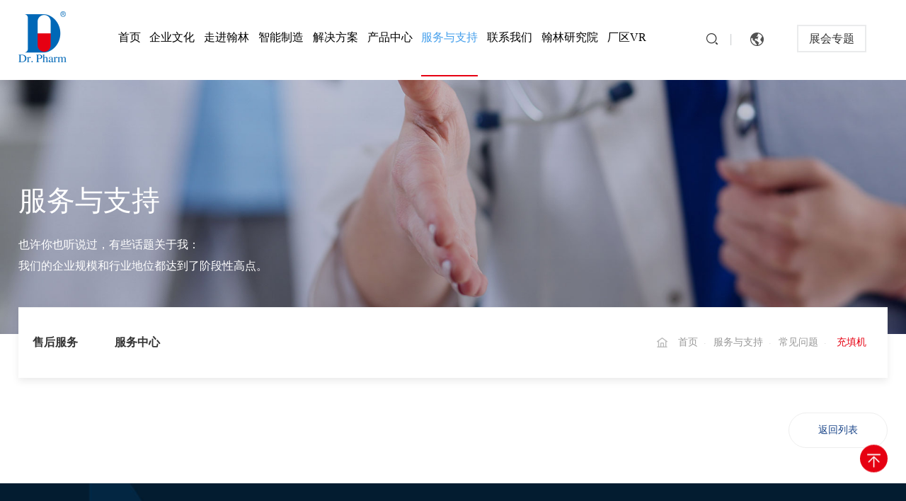

--- FILE ---
content_type: text/html; charset=utf-8
request_url: https://www.bjhanlin.com/FAQ/info.aspx?itemid=487
body_size: 6286
content:
<!DOCTYPE html>
<html>
<head>

 
 
<meta charset="utf-8" />
<meta http-equiv="X-UA-Compatible" content="IE=edge,chrome=1" />
<meta name="viewport" content="width=device-width, initial-scale=1">

    <link rel="bookmark" href="https://hanlininstitute.oss-cn-beijing.aliyuncs.com/uploadfiles%2fSettings%2f20250915%2ffXYhJaZa2a.png?57+w5p6XbG9nbzEucG5n">
    <link rel="shortcut icon" href="https://hanlininstitute.oss-cn-beijing.aliyuncs.com/uploadfiles%2fSettings%2f20250915%2ffXYhJaZa2a.png?57+w5p6XbG9nbzEucG5n">

<title>北京翰林航宇科技发展股份公司</title>
<meta name="keywords" content="北京翰林航宇科技发展股份公司" />
<meta name="description" content="北京翰林航宇科技发展股份公司" />
<link href="/editor/editor.css" rel="stylesheet" type="text/css"/>

<script type="text/javascript" src="/js/jquery-3.3.1.min.js"></script>
<script type="text/javascript" src="/js/jquery.bxslider.js"></script>
<script type="text/javascript" src="/js/carousel.min.js"></script>
<script type="text/javascript" src="/js/a.whir_menu.2.0.js"></script>
<script type="text/javascript" src="/js/a.whir.search.js"></script>
<script type="text/javascript" src="/js/jquery.cookie.js"></script>

<!--[if lt IE 9]>
<script type="text/javascript" src="/js/respond.js"></script>
<![endif]-->
<!--[if lt IE 9]>
<script type="text/javascript" src="/js/html5shiv.v3.72.min.js"></script>
<![endif]-->
<script type="text/javascript" src="/js/slick/slick.min.js"></script>
<link rel="stylesheet" type="text/css" href="/js/slick/slick.css" />
<link rel="stylesheet" type="text/css" href="/js/slick/slick-theme.css" />

<link rel="stylesheet" type="text/css" href="/js/aos/aos.css" />
<script src="/js/aos/aos.js"></script>

<script type="text/javascript" src="/js/jquery.waypoints.min.js"></script>
<script type="text/javascript" src="/js/jquery.countup.min.js"></script>

<script src="/cn/js/vue.min.js"></script>

<link rel="stylesheet" href="/cn/js/share/share.css">
<link rel="stylesheet" type="text/css" href="/cn/css/responsive2.0.css" />
<link rel="stylesheet" type="text/css" href="/cn/css/responsive.css" />
<link rel="stylesheet" type="text/css" href="/cn/css/style.css?v=1670337559">

<script>

// function click() {
//     return false;
// }
// function click1() {
//     if (event.button == 2) {
//         return false;
//     }
// }
//  function CtrlKeyDown() {
//      if (event.ctrlKey) {
//          return false;
//      }
//  }
//  document.onkeydown = CtrlKeyDown;
// document.onselectstart = click;
// document.onmousedown = click1;
// document.oncontextmenu = function (event) {
// if (document.all){
//     window.event.returnValue = false; // for IE
// }else{
//     event.preventDefault();
// }
// }
</script>

</head>

<body>
 
 
<!--Top003101 star-->
<div class="Top003101">
    <section class="auto auto_1560 clearfix">
        
            <div class="logo"><a href='/index.html'><img src='https://hanlininstitute.oss-cn-beijing.aliyuncs.com/uploadfiles%2fSettings%2f20250915%2fW5BDXTnCKh.png' alt='翰林logo1.png' /></a></div>
        
        <menu id="menu">
            <ul class="ul clearfix">
                <li id="m0"><span><a href='/index.html'>首页</a></span></li>
                <li id="m3"><span><a href='/CoreValues/index.html'>企业文化</a></span>
                        <div class="sub">
                            <dl>
                                <dt><a href='/CoreValues/index.html'>核心价值体系</a></dt>
                                <dt><a href='/PartyMasses/index.aspx'>党建工作</a></dt>
                                
                            </dl>
                        </div>
                    </li>
                <li id="m4"><span><a href='/About/index.html'>走进翰林</a></span>
                        <div class="sub">
                            <dl>
                                <dt><a href='/About/index.html'>企业介绍</a></dt>
                                <dt><a href='/Partners/list.aspx'>合作伙伴</a></dt>
                                <dt><a href='/SocialHonor/index.aspx'>荣誉资质</a></dt>
                                <dt><a href='/Video/index.aspx'>企业视频</a></dt>
                                <dt><a href='/News/list.aspx'>新闻中心</a></dt>
                                <dt><a href='/TalentConcept/index.aspx'>加入翰林</a></dt>
                                <dt><a href='/HallimGallery/list.aspx?lcid=66'>翰林图库</a></dt>
                                
                            </dl>
                        </div>
                    </li>
                <li id="m5"><span><a href='/Manufacture/index.html'>智能制造</a></span>
                        <div class="sub">
                            <dl>
                                
                            </dl>
                        </div>
                    </li>
                <li id="m6"><span><a href='/PharmaceuticalSolutions/index.html'>解决方案</a></span>
                        <div class="sub">
                            <dl>
                                
                            </dl>
                        </div>
                    </li>
                <li id="m7"><span><a href='/Products/list.aspx?lcid=22'>产品中心</a></span>
                        <div class="sub">
                            <dl>
                                
                            </dl>
                        </div>
                    </li>
                <li id="m8"><span><a href='/AfterSaleService/index.html'>服务与支持</a></span>
                        <div class="sub">
                            <dl>
                                <dt><a href='/AfterSaleService/index.html'>售后服务</a></dt>
                                <dt><a href='/CustomerService/index.html'>服务中心</a></dt>
                                
                            </dl>
                        </div>
                    </li>
                <li id="m9"><span><a href='/Contact/index.html'>联系我们</a></span>
                        <div class="sub">
                            <dl>
                                <dt><a href='/Contact/index.html'>联系方式</a></dt>
                                <dt><a href='/ComplaintAdvise/index.aspx'>投诉建议</a></dt>
                                <dt><a href='/Download/list.html'>资料库</a></dt>
                                
                            </dl>
                        </div>
                    </li>
                <li id="m10"><span><a href='/Technology/list.html'>翰林研究院</a></span>
                        <div class="sub">
                            <dl>
                                <dt><a href='/Technology/list.html'>技术创新</a></dt>
                                <dt><a href='/Development/list.html'>研发成果</a></dt>
                                
                            </dl>
                        </div>
                    </li>
                <li id="m161"><span><a href='https://www.bjhanlin.com/VR/html/index.html'>厂区VR</a></span>
                        <div class="sub">
                            <dl>
                                
                            </dl>
                        </div>
                    </li>
                
            </ul>
        </menu>
        <div class="top-right">
            <dl class="clearfix">
                <dd class="top-search"> <a href="javascript:void(0);" class="open-search"></a>
                    <div class="search-box"> 
                      <!--search-->
                      <input type="text" class="text" id="TopKey" value="" >
                      <a id="TopBtn" class="btn" href="javascript:void(0);"></a> 
                      <!--search end--> 
                    </div>
                </dd>
                <dd class="top-line">|</dd>
                <dd class="top-lang">
                    <aside class="icon"></aside>
                    <figure class="box"><a href='/index.html'>CN</a> <a href="http://en.bjhanlin.com/">EN</a></figure>
                </dd>
		<dd><a href="/expo/hzlb/list.aspx?lcid=77" class="a">展会专题 <i></i></a></dd>
                <dd class="open-menu" rel="relative"><i></i><i></i><i></i></dd>
            </dl>
        </div>
    </section>
</div>
<script>



var m='8' //选中



whirmenu.main("Vertical","en",m);
// whirOpen.one(".open-s","body","search-show",".top-search");//打开搜索
//打开搜索
   $(".Top003101 .open-search").click(function(e) {
     $(".Top003101 .top-search").addClass("top-search-on")
    });
    $(".Top003101 .top-search").bind("mouseleave",function(){
    $(".Top003101 .top-search").removeClass("top-search-on") 
   });
whirOpen.hover(".top-lang",".top-lang .box");//语言版本
whirsearch.search("#TopBtn","TopKey","搜索","/Search/index.aspx")//搜索
</script> 


 
 
<!--Banner开始-->
<div class="Banner003069">
    <div class="txt">
        <div class="auto auto_1560">
            
                <aside class="cn">服务与支持</aside>
            
            <aside class="en">也许你也听说过，有些话题关于我：
我们的企业规模和行业地位都达到了阶段性高点。</aside>
        </div>
    </div>
    <div class="pic">
        
            
            <img class="pc" src='/uploadfiles/image/fwyzc_banner.jpg' alt='常见问题'>
            <img class="wap" src='/uploadfiles/image/fwyzc_banner2.jpg' alt='常见问题'>
        
    </div>
</div>
<!--Banner end--> 


 
 
<!--Menu002272 star-->
<div class="Menu002272 auto auto_1560 clearfix" data-role="part">
  <div class="nav-menu">
    <ul class="ul clearfix">
      
      <li id="menu31"><a href='/AfterSaleService/index.html'>售后服务</a></li>
      
      <li id="menu33"><a href='/CustomerService/index.html'>服务中心</a></li>
      
    </ul>
    <div class="location">
      <div class="current"><a href="/index.html">首页</a> <a href="/AfterSaleService/index.html">服务与支持</a> <a href="/FAQ/list.aspx">常见问题</a> <span>充填机</span></div>
    </div>
  </div>
  <script>
    $('#menu34').addClass('on');
</script> 
</div>
<!--Menu002272 end--> 


<!--RighInfo002973 star-->
<div class="RighInfo002973">
  <div class="auto auto_1560">
      <article class="news-details">
           
          <div class="pn-page">
            <div class="operating"><a class="a-close" href='/FAQ/list.aspx'>返回列表</a></div>
             <aside class="dot"><a href="/faq/info.aspx?itemid=0"></a> </aside>
             <aside class="dot"><a href="/faq/info.aspx?itemid=0"></a></aside>
          </div>
      </article>  
  </div>
</div>
<script>
  $(".news-details .con_video .open").click(function (e) {
             var files = $(this).attr("rel");
			 $(this).siblings('.imgbox').hide();
             $(this).siblings('video').attr('src',files);
             $(this).siblings('video').css('z-index','3')
             $(this).siblings('video')[0].play();
             $(this).hide();
         });
  </script>


<!--RighInfo002973 end--> 
 
 
<!--Bottom002909 star-->
<div class="Bottom002909">
  <div class="main">
    <div class="auto auto_1560 clearfix">
      <div class="fl contact">
        
          <aside class="logo">
            <img src='https://hanlininstitute.oss-cn-beijing.aliyuncs.com/uploadfiles%2fSettings%2f20250915%2fW5BDXTnCKh.png' alt='翰林logo1.png' />
          </aside>
          <div class="soglan">
            <h3>服务热线</h3>400 900 6799
          </div>
        
        <!-- <div class="tubiao" id="share">
            <a  class="youtube" href="#"><img src="/cn/images/Youtube.png"></a>
        </div> -->
        <div class="tubiao">
          
          <a class="youtube" href='https://www.youtube.com/channel/UCoGcKeJ5fgm7YwVGwO-kOaA'><img src="/cn/images/Youtube.png"></a>
          <a class="wx">
            <img src="/cn/images/wx.png">
            <div class="div">
              <img src="/uploadfiles/2022/03/th_20220301082219010.jpg" alt="">
            </div>
          </a>
        
      </div>
      </div>
      <nav class="fr clearfix">
        
          <dl id="bot63">
            <dt><a href='https://www.bjhanlin.com/CoreValues/index.html' target="_blank">企业文化</a></dt>
            
              <dd id="bot597"><a href='https://www.bjhanlin.com/CoreValues/index.html' target="_blank">核心价值体系</a></dd>
              
              <dd id="bot595"><a href='https://www.bjhanlin.com/PartyMasses/index.aspx' target="_blank">党建工作</a></dd>
              
          </dl>
          
          <dl id="bot62">
            <dt><a href='https://www.bjhanlin.com/About/index.html' target="_blank">走进翰林</a></dt>
            
              <dd id="bot594"><a href='https://www.bjhanlin.com/About/index.html' target="_blank">企业介绍</a></dd>
              
              <dd id="bot593"><a href='https://www.bjhanlin.com/Partners/list.aspx' target="_blank">合作伙伴</a></dd>
              
              <dd id="bot592"><a href='https://www.bjhanlin.com/SocialHonor/index.aspx' target="_blank">荣誉资质</a></dd>
              
              <dd id="bot591"><a href='https://www.bjhanlin.com/Video/index.aspx' target="_blank">企业视频</a></dd>
              
              <dd id="bot590"><a href='https://www.bjhanlin.com/News/list.aspx' target="_blank">新闻中心</a></dd>
              
              <dd id="bot589"><a href='https://www.bjhanlin.com/TalentConcept/index.aspx' target="_blank">加入翰林</a></dd>
              
              <dd id="bot829"><a href='https://www.bjhanlin.com/HallimGallery/list.aspx?lcid=66' target="_blank">翰林图库</a></dd>
              
          </dl>
          
          <dl id="bot61">
            <dt><a href='https://www.bjhanlin.com/Manufacture/index.html' target="_blank">智能制造</a></dt>
             
          </dl>
          
          <dl id="bot60">
            <dt><a href='https://www.bjhanlin.com/PharmaceuticalSolutions/index.html' target="_blank">解决方案</a></dt>
             
          </dl>
          
          <dl id="bot59">
            <dt><a href='https://www.bjhanlin.com/Products/list.aspx?lcid=22' target="_blank">产品中心</a></dt>
             
          </dl>
          
          <dl id="bot58">
            <dt><a href='https://www.bjhanlin.com/AfterSaleService/index.aspx' target="_blank">服务与支持</a></dt>
            
              <dd id="bot588"><a href='https://www.bjhanlin.com/AfterSaleService/index.aspx' target="_blank">售后服务</a></dd>
              
              <dd id="bot587"><a href='https://www.bjhanlin.com/CustomerService/index.html' target="_blank">服务中心</a></dd>
              
              <dd id="bot586"><a href='https://www.bjhanlin.com/FAQ/list.aspx' target="_blank">常见问题</a></dd>
              
          </dl>
          
          <dl id="bot57">
            <dt><a href='https://www.bjhanlin.com/Contact/index.html' target="_blank">联系我们</a></dt>
            
              <dd id="bot584"><a href='https://www.bjhanlin.com/Contact/index.html' target="_blank">联系方式</a></dd>
              
              <dd id="bot583"><a href='https://www.bjhanlin.com/ComplaintAdvise/index.aspx' target="_blank">投诉建议</a></dd>
              
              <dd id="bot828"><a href='https://www.bjhanlin.com/Download/list.html' target="_blank">资料库</a></dd>
              
          </dl>
          
          <dl id="bot56">
            <dt><a href='https://www.bjhanlin.com/Technology/list.html' target="_blank">翰林研究院</a></dt>
            
              <dd id="bot582"><a href='https://www.bjhanlin.com/Technology/list.html' target="_blank">技术创新</a></dd>
              
              <dd id="bot581"><a href='https://www.bjhanlin.com/Development/list.html' target="_blank">研发成果</a></dd>
              
          </dl>
          
      </nav>
    </div>
  </div>
  <div class="copyright">
    <dl class="auto auto_1560 clearfix">
      <dt class="fl">
        版权所有 北京翰林航宇科技发展股份公司 Copyright © 2025 Dr.Pharm All Rights Reserved
        <a href="//beian.miit.gov.cn/"
            class="icp" rel="nofollow" target="_blank">京ICP备2021001567号</a>
      </dt>
      <dd class="fr">
        <a href='/SiteMap/index.aspx'>网站地图</a>|<a href='/LegalStatement/index.aspx'>法律声明</a>|<a
          href='##' target="_blank" rel="nofollow">SNS分享</a>|
        <script>
var _hmt = _hmt || [];
(function() {
  var hm = document.createElement("script");
  hm.src = "https://hm.baidu.com/hm.js?df4933299dad42a57a407a0b8b74b305";
  var s = document.getElementsByTagName("script")[0]; 
  s.parentNode.insertBefore(hm, s);
})();
</script>
      </dd>
     
    </dl>
  </div>
</div>





<div class="Other002524">
  <ul class="ul">
    <li class="gettop"><a href="javascript:void(0);"
        onClick="$('body,html').animate({scrollTop:0},500);"><span>回到顶部</span></a></li>
  </ul>
</div>
<!--Other002524 end-->













<script>
    //setTimeout(function () {
    //    get_img_src();
    //}, 2000);

    //get_img_src();

    //function get_img_src() {
    //    const keyword = "/uploadfiles/https://hanlininstitute.oss";
    //    $('img').filter(function () {
    //        return this.src.toLowerCase().includes(keyword);
    //    }).each(function () {
    //        const src = $(this).attr("src");
    //        $(this).attr("src", src.substring(13, src.length));
    //    });
    //}


  Bottom002909(".Bottom002909 nav", "dl");
  $(window).resize(function () {
    Bottom002909(".Bottom002909 nav", "dl");
  })
  function Bottom002909(v, a) {
    var sumWidth = 0;
    var _this = $(v)
    var navW = _this.width()
    _this.find(a).each(function () {
      sumWidth += $(this).width()
    });
    var n = _this.find(a).length - 1
    var mr = (navW - sumWidth) / n
    _this.find(a).not(":last-child").css("margin-right", mr);
  }
</script>
<!--Bottom002909 end-->
<script>
  intAOS();
  function intAOS() {
    // AOS配置
    AOS.init({
      offset: 200,
      duration: 1200,
      easing: 'ease',
      delay: 100,
      disable: 'mobile'
    });
  }
  window.onload = function () {
    AOS.refresh();
  }

  $(window).resize(function () {
    AOS.refresh();
  })

</script>
<script src="/cn/js/share/share.js"></script>
<script>
  // $('#share').share({sites: ['linkedin','twitter','facebook', 'weibo','wechat']});
  $('#share').share({ sites: ['wechat'] });
</script>

</body>
</html>

--- FILE ---
content_type: text/css
request_url: https://www.bjhanlin.com/js/slick/slick.css
body_size: 666
content:
.slick-slider {
 position: relative;
 z-index: 1;
 display: block;
-webkit-touch-callout: none;
-ms-touch-action: pan-y;
 touch-action: pan-y;
-webkit-tap-highlight-color: transparent
}
.slick-list {
 position: relative;
 z-index: 99;
 display: block;
 overflow: hidden;
 margin: 0;
 padding: 0;
}
.slick-list: focus {
 outline: none
}
.slick-list.dragging {
 cursor: pointer;
 cursor: hand;
}
.slick-slider .slick-track, 
.slick-slider .slick-list {
 -webkit-transform: translate3d(0, 0, 0);
-moz-transform: translate3d(0, 0, 0);
-ms-transform: translate3d(0, 0, 0);
-o-transform: translate3d(0, 0, 0);
 transform: translate3d(0, 0, 0)
}
.slick-track {
 position: relative;
 top: 0;
 left: 0;
 display: block;
}
.slick-track:before, 
.slick-track:after {
 display: table;
 content: '';
}
.slick-track:after {
 clear: both;
}
.slick-loading .slick-track {
 visibility: hidden;
}
.slick-slide {
 display: none;
 float: left;
 height: 100%;
 min-height: 1px;
}
[dir = 'rtl'] .slick-slide {
 float: right;
}
.slick-slide .slick-loading img {
 display: none;
}
.slick-slide .dragging img {
 pointer-events: none;
}
.slick-initialized .slick-slide {
 display: block;
}
.slick-loading .slick-slide {
 visibility: hidden;
}
.slick-vertical .slick-slide {
 display: block;
 height: auto;
 border: 1px solid transparent;
}
.slick-arrow .slick-hidden {
 display: none;
}

--- FILE ---
content_type: text/css
request_url: https://www.bjhanlin.com/js/slick/slick-theme.css
body_size: 1219
content:
@charset 'UTF-8';
/* Slider */
.slick-loading .slick-list
{
    background: #fff url('./ajax-loader.gif') center center no-repeat;
}

/* Icons */
@font-face
{
    font-family: 'slick';
    font-weight: normal;
    font-style: normal;

    src: url('./fonts/slick.eot');
    src: url('./fonts/slick.eot?#iefix') format('embedded-opentype'), url('./fonts/slick.woff') format('woff'), url('./fonts/slick.ttf') format('truetype'), url('./fonts/slick.svg#slick') format('svg');
}
/* Arrows */
.slick-arrow{
    font-size: 0;
    line-height: 0;
    position: absolute;
    top: 50%;
    display: block;
    width: 40px;
    height: 40px;
    padding: 0;
    -webkit-transform: translate(0, -50%);
    -ms-transform: translate(0, -50%);
    transform: translate(0, -50%);
    cursor: pointer;
    color: transparent;
    outline: none;
    background: #fff no-repeat;
    border-radius: 100px;
	z-index:100;
	border:solid 1px #999999;
    transition: 0.5s;
     background-color: #fff
}
.slick-arrow:hover{ border-color: #169d4c}
.slick-arrow:before{ content: ''; position: absolute; left: 50%; margin-left: -20px; top: 50%; margin-top: -20px; width:40px; height:40px; background: no-repeat; transition: 0.5s}
.slick-prev{left:0;}
.slick-next{ right:0; }
/*.slick-arrow:hover{ background: #005cff}*/
.slick-prev:before{background-position: left;background-image:url(slick-prev.png)}
.slick-next:before{background-position: right;background-image:url(slick-next.png)}
.slick-prev:hover:before{ background-position: right}
.slick-next:hover:before{ background-position: left}
.product_info .small_pic .slick-prev:before{background-image:url(slick-prev2.png)}
.product_info .small_pic .slick-next:before{background-image:url(slick-next2.png)}
.pharmaceutical_process .slick_info .slick-prev:before{background-image:url(slick-prev3.png)}
.pharmaceutical_process .slick_info .slick-next:before{background-image:url(slick-next3.png)}
.manufacture .main_part3 .fr_box .photo .slick-arrow{ background:url(slick-bg.png); border: none}
.manufacture .main_part3 .fr_box .photo .slick-prev:before{background-image:url(slick-prev4.png)}
.manufacture .main_part3 .fr_box .photo .slick-next:before{background-image:url(slick-next4.png)}
.slick-dots{
    display: block; 
    z-index: 100;
    width: 100%;
    position: absolute;
    left: 0;
    bottom:5%;
    padding: 0;
    margin: 0;
    list-style: none;
    text-align: center;    
}
.slick-dots li{
    position: relative;
    display: inline-block;
    padding: 0 10px;
    cursor: pointer;
}
.slick-dots li button{
    display: block;
    cursor: pointer;
    color: #fff;
    outline: none;
    background:none;
    font-size: 0px;
    border:none;
    width: 12px;
    height: 12px;
    padding: 0;
    background: #bfbfbf;
    border-radius: 50%
}
.slick-dots li button:hover,
.slick-dots li button:focus{  outline: none;}
.slick-dots li.slick-active button{ background: #6bc890}
@media(max-width:768px){
.slick-prev,
.slick-next{ width: 35px; height: 35px;}
}



--- FILE ---
content_type: text/css
request_url: https://www.bjhanlin.com/cn/css/style.css?v=1670337559
body_size: 41302
content:
@charset "utf-8";
/*Top003101 */
.Top003101{ background:#fff;text-align: center; width: 100%;  position: fixed; z-index: 100; top: 0; left: 0;}
.Top003101 .auto{ position:relative;z-index: 100; }
.Top003101,
.Top003101 a:not(:hover){color: #000;}
.Top003101 .logo{float: left;}
.Top003101 .logo img{height: 72px;}
.Top003101 .top-right{float: right;}
.Top003101 menu{display: inline-block}
.Top003101 menu li span{display: block; font-size:16px;}
.Top003101 menu li .sub{ display: none; z-index: 10; }
.Top003101 menu li.aon span a { color: #47a0ec; }
.Top003101 .top-right{ margin-top:30px;}
.Top003101 .top-right dl > *{float: left;}
.Top003101 .top-line{ line-height: 40px; color:#bcbfc2; margin: 0 13px 0 5px;}
/* .search-show .top-line{ margin:3% 1% 0 3%;} */
.Top003101 .top-lang{position: relative;z-index: 100;}
.Top003101 .top-lang .box{position: absolute; top: 0; left: -10px; right:-10px;padding: 40px 10px 10px;border-radius: 10px;background-color: rgba(0,0,0,0.2);display: none;}
.Top003101 .top-lang .icon{width: 19px;height: 40px;background: url(../images/Top003101-lang.png) no-repeat center center;}
.Top003101 .top-lang .box{text-align: center;}
.Top003101 .top-search{display: block;padding: 0;}
.Top003101 .top-search .text{background: none;width: 34px;color: rgba(0,0,0,1);padding: 0;transition: 0.3s; height: 38px;line-height: 38px;}
.search-show .Top003101 .top-search .text{width: 8vw; border:solid 1px #ddd; padding-left:12px;}
.Top003101 .top-search .btn{background: url(../images/Top003101-search.png) no-repeat center center;width: 16px;}
.Top003101 .open-s{position: absolute;left: 0;top: 0;width: 100%; height: 100%;z-index: 4; cursor: pointer;}
.search-show .Top003101 .open-s{display: none;}
.Top003101 .open-menu{width: 30px; height: 28px;}
.Top003101 .open-menu .open-menu:not(.on) i:nth-child(1){margin-top: -8px;}
.Top003101 .open-menu .open-menu:not(.on) i:nth-child(3){margin-top: 6px;}
.Top003101 menu li#m11{ display: none}
.Top003101 .top-right .a {
    display: block;
    float: left;
    font-size: 16px;
    color: #333333;
    width: 135px;
    line-height: 46px;
    text-align: center;
    border: 2px solid #eaebec;
    transition: all .5s;
    margin-left: 35px;
    transform: translateY(-5px);
}

.Top003101 .open-search{display: block;height: 40px;line-height: 40px;width:40px;  background:url(../images/Top003101-search.png) no-repeat center center; }
.Top003101 .search-box{ position:absolute; width:0; overflow:hidden; right:0; top:0; background:#eee; transition:0.3s; opacity:0;}
.Top003101 .search-box .text{ width:100%; background:none; height:40px; border:none; line-height:40px; padding:0 40px 0 10px;}
.Top003101 .search-box .btn{ position:absolute; right:0; top:0; height:100%; width:40px;background:url(../images/Top003101-search.png) no-repeat center center;}
.Top003101 .top-search-on .search-box{ width:200px; opacity:1;}
@media(min-width:1025px){
.Top003101 .logo{ padding-top:16px;}
.Top003101 menu li{float: left;margin-right: 2.4vw; position: relative;}
.Top003101 menu li:last-child{margin-right: 0;}
.Top003101 menu li span{ font-size:16px; line-height:106px; border-bottom:solid 2px #fff;}
.Top003101 menu li:hover span,.Top003101 menu li.aon span{ border-color:#e60012;}
.Top003101 menu li .sub{ position: absolute; width:200%; background: rgba(255,255,255,0.8)}
.Top003101 menu li .sub dt{ padding: 4% 10%}
.Top003101 .top-right{position: relative;/* padding-left: 1.93vw; */}
}
@media(min-width:1025px) and (max-width:1440px) {
.Top003101{font-size: 1.3vw;}
.Top003101 menu li{margin-right: 1vw;}
.Top003101 .top-lang{margin: 0 1vw;}
}
@media (max-width:1024px) {
.Top003101 .auto{padding: 2vw 0;}
.Top003101 menu{position: absolute;right: 0;top: -100%; transform: translateY(-500%); opacity: 0; background-color: rgba(0,104,183,0.9);padding: 4vw;border-radius: 0 0 5px 5px;transition: opacity 0.3s; z-index:99;text-align: left;}	
.menu-show .Top003101 menu{top: 100%;transform: translateY(0); opacity: 1;}
.search-show .Top003101 .top-search .text{width: 22vw;}
.Top003101 .top-right{ margin-top: 16px}
.Top003101 .top-right dl{display: flex;align-items: center;}
.Top003101, .Top003101 a:not(:hover){ color: #fff}
.Top003101 .top-line{width: auto;}
.search-show .top-line{ margin:3% 0 0 6%;}
.search-show .Top003101 .top-search .text{ width:36vw;}
.Top003101 .top-lang{margin: 0 5vw;}
.Top003101 .top-search{margin-right: 2vw;}
.Top003101 menu li{ padding:4% 0}
.Top003101 menu li span{ line-height:30px;}
.Top003101 menu li .sub{ position: relative; opacity: 0.8}
.Top003101 menu li .sub dt{ padding:4% 0}
}
@media (max-width:768px) {
.Top003101 .auto{padding: 4vw 0;}
.Top003101,
.Top003101 a:not(:hover){color: #fff;}
.Top003101 .logo img{ height:54px;}
.search-show .top-right{ width:80%;}
.Top003101 .top-right{ margin-top: 7px}
}

/*
 .Banner000707 为demo编号
 */
.Banner000707{ position:relative;}

.Banner000707 .bx-viewport{ height:auto !important;}
.Banner000707 .bx-controls-direction a{ width:40px; height:40px; position:absolute; top:50%; margin-top:-20px;}
.Banner000707 .bx-controls-direction a span{ color:#fff; font-size:30px;}

.Banner000707 .bx-prev{ left:5%; display:none;}
.Banner000707 .bx-next{ right:5%; display:none;}
.Banner000707 .bx-pager{ position:absolute; width:100%; left:0; bottom:2em; text-align:center;}
.Banner000707 .bx-pager div{ display:inline-block;}
.Banner000707 .bx-pager .bx-pager-item{ margin:0 6px;}
.Banner000707 .bx-pager .bx-pager-item a{ width:14px; height:14px; background:#fff; border-radius:50%; display:block; overflow:hidden; line-height:1000px;-webkit-transition:all ease 0.5s;transition:all ease 0.5s;}
.Banner000707 .bx-pager .bx-pager-item a.active{ background:#e60012; width:22px; border-radius:15px; -webkit-transition:all ease 0.5s;transition:all ease 0.5s;}
.Banner000707 .list li img{ width:100%; display:block;}
.Banner000707 .list li img.wap{display: none}
.Banner000707 .next,.Banner000707 .prev{ background:url(../images/Banner000707_next.png) no-repeat center; background-size: 100% 100%; width: 40px; height: 40px;  position: absolute;  top: 50%; margin-top: -20px; z-index: 9;}
.Banner000707 .prev{ background:url(../images/Banner000707_prev.png) no-repeat center; background-size: 100% 100%;}
@media(max-width:1024px){
.Banner000707 .list li img.pc{display: none}
.Banner000707 .list li img.wap{display:block}
}
@media(max-width:768px){
.Banner000707 .bx-pager .bx-pager-item{ margin:0 2px;}
.Banner000707 .bx-pager .bx-pager-item a{ width:8px; height:8px; }
.Banner000707 .bx-pager .bx-pager-item a.active{ width:20px;}
.Banner000707 .bx-controls-direction a,.Banner000707 .next,.Banner000707 .prev{ width:25px; height:25px; margin-top:-12.5px;}
}

/*Floor002820 */
.Floor002820{ padding:5% 0;}
.Floor002820 .text{ background:#f8f8f8; padding:0 4%;}
.Floor002820 .text h1{ font:bold 40px/80px "微软雅黑"; color:#000; margin:0;}
.Floor002820 .text p{ font:normal 16px/28px "微软雅黑"; color:#666; margin:0; padding-bottom:20px;}
.Floor002820 .text a{ background:url(../images/jt_hs.png) no-repeat right 5px; font:normal 16px/28px "微软雅黑"; color:#666; padding-right:25px;}
.Floor002820 .info-num li{ position: relative;}
.Floor002820 .info-num li aside{ /*display: inline-block;*/display: flex;}
.Floor002820 .info-num li aside b{ font-family:"DINCond-Bold"; font-size:70px; color: #fff; display: block;}

.Floor002820 .info-num li aside span{
  font-family:"DINCond-Bold"; font-size:70px; color: #fff; display: block;font-weight: bold;
}


.Floor002820 .info-num li aside sub{ position: absolute; right: 0; bottom: 30%;}
.Floor002820 .info-num li p{ font-size: 16px; color: #fff; margin-bottom: 0; margin-top: 22px;}
.Floor002820 .number{ background:no-repeat bottom; background-size: 100% 100%; color:#fff;}
@media(min-width:1025px){
.Floor002820 .number{ width:75%;}
}
@media(max-width:1024px){
.Floor002820 .ytable,
.Floor002820 .ytable-cell{display: block;}
.Floor002820 .text{ padding: 4%}
}

@media(min-width:641px){
.Floor002820 .info-num{ padding:3% 3% 0.5% 3%;}
.Floor002820 .info-num li{float: left; width: 30%; margin-right:4%; padding-bottom:3%;}
.Floor002820 .info-num li:nth-child(1),.Floor002820 .info-num li:nth-child(2),.Floor002820 .info-num li:nth-child(3){ border-bottom: 1px solid #2c5777; margin-bottom:1%;}
.Floor002820 .info-num li:nth-child(3n){ margin-right:0;}
}

@media(min-width:1025px) and (max-width:1200px){
.Floor002820 .info-num li aside b{font-size: 50px;}
}
@media(min-width:641px) and (max-width:769px){
.Floor002820 .info-num li aside b{font-size:40px;}
}
@media(max-width:768px){
.Floor002820 .text h1{ font-size:24px; line-height:48px;}
.Floor002820 .info-num li aside b{font-size: 32px;}
.Floor002820 .info-num li aside span{
  font-size: 20px;
}


}
@media(max-width:640px){
.Floor002820 .text{ padding:5%;}	

.Floor002820 .info-num{ background:url(../images/bg1.jpg) no-repeat; background-size:cover;}
.Floor002820 .info-num li{ padding:5%; width:50%; float:left;}
.Floor002820 .info-num li aside b{font-size: 20px;}
.Floor002820 .info-num li aside sub{ right:10%; bottom:20%;}
.Floor002820 .info-num li p{ font-size:12px;}
}


/*Floor002505 */
.Floor002505{ padding:4% 0;}
.Floor002505 .title{ padding-bottom:4%; text-align:center;}
.Floor002505 .title h1{ font-size:40px; color:#000;}
.Floor002505 .title span{ font-size: 16px; color: #666;}
.Floor002505 .owl-carousel{ overflow:hidden; position:relative;}
.Floor002505 .owl-carousel .owl-item{ float:left;}
.Floor002505 .owl-carousel .owl-nav div{ position:absolute; top:50%; transform:translateY(-50%); width:92px; height:92px; background-position:0 0; background-repeat:no-repeat; overflow:hidden; line-height:1000px; cursor:pointer; background-size:contain;}
.Floor002505 .owl-carousel .owl-nav div.owl-prev{ left:2%; background-image:url(../images/jt_z.png);}
.Floor002505 .owl-carousel .owl-nav div.owl-next{ right:2%; background-image:url(../images/jt_r.png);}

.Floor002505 .items{ position:relative; text-align:center;}
.Floor002505 .items .txt{ position:absolute; left:0; right:0; bottom:10%; z-index:2;}
.Floor002505 .items h2{ font-size:36px; padding:20px 0; font-weight:normal; margin:0; color:#fff;}
.Floor002505 .items p{ font-size:18px; margin:0; color:#fff;}
.Floor002505 .items .hover{ position:absolute; left:0; top:0; width:100%; height:100%; opacity:0; z-index:3; transition:0.3s;}
.Floor002505 .items .hover span{ background:#e60012 url(../images/jt_bs.png) no-repeat 84% center; display:inline-block; text-align:center; width:36%; padding-right:2%; border-radius:25px; font:normal 16px/54px "微软雅黑"; color:#fff; position:absolute; left:50%; top:50%; transform: translate(-50%,-50%);}
.Floor002505 .items a{ display:block;}
.Floor002505 .items a:hover .hover{ opacity:1;}
.Floor002505 .items a .bg{ width: 100%;}
.Floor002505 .items .hover::before{ position:absolute; content:''; width:100%; height:100%; left:0; top:0;}

@media(max-width:768px){
.Floor002505 .title h1{ font-size:24px;}
.Floor002505 .owl-carousel .owl-nav div{ width:45px; height:45px;}
.Floor002505 .items h2{ font-size:24px;}
.Floor002505 .items p{ font-size:16px;}
.Floor002505 .items .hover span{ width:60%; line-height: 42px;}
}

/*Floor054 */
.Floor054{ padding-bottom:4%;}
.Floor054 .title{ padding-bottom:4%; text-align:center;}
.Floor054 .title h1{ font-size:40px; color:#000;}
.Floor054 .title span{ font-size: 16px; color: #666;}
.Floor054 .owl-carousel{ overflow:hidden; position:relative;}
.Floor054 .owl-carousel .owl-item{ float:left;overflow: hidden;}

.Floor054 .owl-carousel .owl-item:hover img {
  transform: scale(1.1);
}


.Floor054 .owl-carousel .owl-nav div{ position:absolute; top:50%; transform:translateY(-50%); width:92px; height:92px; background-position:0 0; background-repeat:no-repeat; overflow:hidden; line-height:1000px; cursor:pointer; background-size:contain;}
.Floor054 .owl-carousel .owl-nav div.owl-prev{ left:2%; background-image:url(../images/jt_z.png);}
.Floor054 .owl-carousel .owl-nav div.owl-next{ right:2%; background-image:url(../images/jt_r.png);}

.Floor054 .items{ position:relative;}
.Floor054 .items .txt{ position:absolute; left:10%; right:10%; bottom:10%; z-index:2;}
.Floor054 .items a img{width: 100%;transition: all 0.6s;}
.Floor054 .items h2{ font-size:36px; padding:20px 0; font-weight:normal; margin:0; color:#fff;}
.Floor054 .items p{ font-size:18px; margin:0; color:#fff;}
.Floor054 .items span{ display:inline-block; margin-top:10%; border-radius:25px; font:normal 16px/54px "微软雅黑"; color:#fff; transition: 0.3s}
.Floor054 .items a{ display:block;}
.Floor054 .items a:hover span{ padding-left: 20px; padding-right:50px; background:#e60012 url(../images/jt_bs.png) no-repeat 84% center; text-align:center;}
.Floor054 .items .hover::before{ position:absolute; content:''; width:100%; height:100%; left:0; top:0;}
@media(max-width:1200px){
.Floor054 .items h2{ font-size:30px;}
}
@media(max-width:768px){
.Floor054 .title h1{ font-size:24px;}
.Floor054 .owl-carousel .owl-nav div{ width:45px; height:45px;}
.Floor054 .items h2{ font-size:24px;}
.Floor054 .items p{ font-size:16px; margin-top: 0;}
.Floor054 .items span{ line-height: 2; margin-top: 0;}
}


/*
 .Floor002491 为demo编号
 */
.Floor002491{ padding:0 7% 4% 7%;}
.Floor002491 .title{ padding-bottom:4%; text-align:center;}
.Floor002491 .title h1{ font-size:40px; color:#000;}
.Floor002491 .title span{ font-size: 16px; color: #666;}
.Floor002491 ul{}
.Floor002491 ul * { -webkit-transition: all .3s;  -o-transition: all .3s; transition: all .3s;}
.Floor002491 ul li{ width: 25%;float: left; height: 567px; position: relative;} 
.Floor002491 ul li .pic{ position:absolute; width: 100%; height:100%; background: no-repeat; background-size: cover}
.Floor002491 ul li .pic img{ display: none}

.Floor002491 ul li .txtBox{ padding:8%; border-top: solid 1px rgb(255 255 255 / 0.3); color:#fff;}
.Floor002491 ul li .txtBox span{ font-size:18px; padding-bottom:10px; display:block;}
.Floor002491 ul li .txtBox .h3{ font-size: 22px; font-weight: normal; margin:0;}
.Floor002491 ul li .txtBox em{ display:none;} 
.Floor002491 ul li .icon{ max-width: 50%; text-align: center; margin: 0 auto;}
.Floor002491 ul li .liBox{ position: relative; width: 100%; height: 100%;}
.Floor002491 ul li .liBox .liCon{position: absolute; width: 100%;bottom: 10px;}
.Floor002491 ul li .liBox .date{ display:none;}
.Floor002491 .wrap-container{ margin-left: -4%; margin-right: -4%}
.Floor002491 .news{ margin-left: -20px; margin-right: -20px; padding: 0 4%}
.Floor002491 .box_item{ padding: 20px;}
@media screen and (min-width:769px ){
  .Floor002491 ul li{ width: 23%; float: left; height: 567px;}
  .Floor002491 ul li .txt{display: none;}
  .Floor002491 ul li.on{ width:54%; z-index: 2}
  .Floor002491 ul li.on .pic{ position:relative; width:29%; float:left;}
  .Floor002491 ul li.on .pic img{ display:none;}
  .Floor002491 ul li.on .liBox{ width:71%; height: 100%; color:#000; position:absolute; top: 0; right: 0; box-shadow: 0 0 20px rgba(0,0,0,0.2)}
  .Floor002491 ul li.on .liBox .date{ position:absolute; left:0; top:10%; background:#e60012; width:100px; height:100px; font-size:18px; color:#fff; text-align:center; display:block;}
  .Floor002491 ul li.on .liBox .date span{ font:bold 54px/54px Verdana, Geneva, sans-serif; display:block;}
  .Floor002491 ul li.on .liBox .liCon{position:relative; height: 100%; background: url(../images/Floor002491-more.png) no-repeat 98% center;}
  .Floor002491 ul li.on .liBox .liCon .icon{position: absolute; left: 0;top: 50%; width: 100px; height: 75px;margin-top: -37.5px; }
  .Floor002491 ul li.on .liBox .liCon .txt{display: -webkit-inline-box;display:-moz-box;display: -webkit-box;display: -moz-inline-box;}
  .Floor002491 ul li.on .txtBox{ padding:35% 15% 0; color:#000;}
  .Floor002491 ul li.on .txtBox .h3{ text-align: left; font:normal 22px/44px "微软雅黑";}
  .Floor002491 ul li.on .txtBox .txt{ font:normal 16px/30px "微软雅黑"; margin-top: 22px;}
  .Floor002491 ul li.on .txtBox em{ padding-right: 20px; font:normal 16px/30px "微软雅黑";background:url(../images/jt_hs.png) no-repeat right center; display:inline-block; margin-top:15%;}
  .Floor002491 ul li.on .txtBox span{ display:none;}
}

@media(max-width:768px){
.Floor002491 .title h1{ font-size:24px;}
.Floor002491 ul li{ width:100%; height: auto}
.Floor002491 ul li:nth-child(2){ margin: 3% 0}
.Floor002491 ul li .liBox{ padding-left:45%;height: auto;}
.Floor002491 ul li .txtBox{ color: #333; }
.Floor002491 ul li .liBox .liCon{ position: relative;bottom: auto;}
.Floor002491 ul li .pic{ width: 45%;}
.Floor002491 ul li .txtBox .h3{ font-size: 16px;}
.Floor002491 ul li .txt{ color: #888; margin-top: 5px;}
.Floor002491 ul li .txtBox span{ font-size: 14px;}
.Floor002491 .news{margin: 0; padding: 0 0 60px 0;}
.Floor002491 .news .slick-arrow{top: auto;left: 50%;right: auto; bottom: 0;margin: 0;transform: translate(0,0);}
.Floor002491 .news .slick-prev{margin-left: -50px;}
.Floor002491 .news .slick-next{margin-right: -50px;}
.Floor002491 .box_item{padding: 20px 1px;}
.Floor002491 ul li .txt{-webkit-line-clamp: 2;}
}

/*Floor2021 */
.Floor2021{ position: relative;background: no-repeat center center; background-size:contain; padding:5% 0 36% 0;}
.Floor2021,
.Floor2021 a{color: #fff;}
.Floor2021 .title{ text-align: center;}
.Floor2021 .title h3{font-weight: normal;color: #fff; font-size: 40px; margin: 0;}
.Floor2021 .title p{font-size: 16px;line-height: 1.875em; margin: 1em auto;}
.Floor2021 .ditu{ width: 100%; height: 100%; position: absolute; top: 0}
.Floor2021 .ditu:before{ content: ''; position: absolute; top: 0; width: 100%; height: 100%; background: url(../images/qqyw_line.png) no-repeat; background-size: contain}
@media(max-width:768px){
.Floor2021 .title h3{font-size: 24px;}
.Floor2021 .title p{font-size: 16px;}
}

/*Floor003033 */
.Floor003033{ background: #fff; padding: 2.5%;}
.Floor003033,
.Floor003033 a{color: #000;}
.Floor003033 .title{ text-align: center;}
.Floor003033 .title h3{font-weight: normal;color: #013263;font-size: 26px; margin: 0;}
.Floor003033 .title p{font-size: 16px;line-height: 1.875em; margin: 2em auto;}
.Floor003033 .title .more{margin: 0 auto; display: table; padding: 0 1.214em; line-height: 2em; border: 1px solid #bbb; transition: 0.3s;}
.Floor003033 .title .more:after{display: inline-block; content: ''; width: 6px; height: 6px; border-right: 1px solid #000; border-top: 1px solid #000; transform: rotate(45deg); margin-left: 21px; vertical-align: middle;}
.Floor003033 .title .more:hover{color: #fff;background: #013263; border-color: #013263;}
.Floor003033 .title .more:hover:after{border-color: #fff;}
@media(max-width:640px){
.Floor003033 .title h3{font-size: 5vw;}
.Floor003033 .title p{font-size: 3.5vw;}
.Floor003033 .title .more{font-size: 3.2vw;}
}

.Floorlink{ padding-bottom: 4%}
.Floorlink .title{ text-align: center; padding-bottom: 3%}
.Floorlink .title h3{font-weight: normal;color: #013263;font-size: 26px; margin: 0;}
.Floorlink .title p{font-size: 16px;line-height: 1.875em; margin: 2em auto;}
.Floorlink .list a{ width:90%; margin: auto; padding-bottom:40%; position: relative; display: block; border: 1px solid #ddd;}
.Floorlink .list img{position: absolute; left: 0; top: 0; right: 0; bottom: 0; margin: auto; max-width: 100%; max-height: 100%;}
@media(max-width:640px){
.Floorlink .title h3{font-size: 5vw;}
.Floorlink .title p{font-size: 3.5vw;}
.Floorlink .list{padding-bottom: 50px;}
.Floorlink .list .slick-arrow{top: auto;left: 50%;right: auto; bottom: 0;margin: 0;transform: translate(0,0);}
.Floorlink .list .slick-prev{margin-left: -40px;}
.Floorlink .list .slick-next{margin-right: -40px;}
}

.Floor003033 .box_item{ padding:30px}
.Floor003033 .list ul{ position: relative; max-width: 95%; margin: auto}
.Floor003033 .list li{float: left;}
.Floor003033 .list li a.ytable{ width:85%; height:85%; text-align: center; position:absolute; box-shadow: 0 2px 32px 11px rgba(200, 207, 213, 0.2); background: #fff; border-radius: 50%;background: #fff; left: 50%; top: 50%; -webkit-transform: translate(-50%, -50%);  -ms-transform: translate(-50%, -50%); transform: translate(-50%, -50%); overflow: hidden}
.Floor003033 .list li img{max-width: 75%;}
.Floor003033 .list li img.hover{ display:none; width:100%; height:100%; max-width:100%; position:absolute; left:0; top:0;}
.Floor003033 .list li a:hover img{ display:none;}
.Floor003033 .list li a:hover img.hover{ display:inline-block;}
.Floor003033 .list li .box{ padding-bottom: 100%; position: relative}
@media(min-width:1025px){
.Floor003033 .list{position: relative;}
.Floor003033 .list:after,
.Floor003033 .list:before{ border-radius: 50%; position: absolute; content: '';width: 1.82vw;height: 1.88vw;background: #ffffff;box-shadow: 0 0.1vw 1.68vw 0.56vw rgba(200, 207, 213, 0.2);}
.Floor003033 .list:before{ left: 27.66vw;top: 3.54vw;}
 .Floor003033 .list:after{right: 11.88vw; bottom: 0.99vw;}
 .Floor003033 .list li{ width:16%}
.Floor003033 .list li:nth-child(2),
.Floor003033 .list li:nth-child(5),
.Floor003033 .list li:nth-child(7),
.Floor003033 .list li:nth-child(9),
.Floor003033 .list li:nth-child(13){ width: 10%}
.Floor003033 .list li:nth-child(11),
.Floor003033 .list li:nth-child(12){ width: 12%}
.Floor003033 .list li:nth-child(3),
.Floor003033 .list li:nth-child(6),
.Floor003033 .list li:nth-child(10){ width: 13%}
.Floor003033 .list li:nth-child(6),
.Floor003033 .list li:nth-child(8){width: 19%;}
.Floor003033 .list li:nth-child(8){ position: absolute; left:5%; bottom:10%; }
.Floor003033 .list li.n21{ bottom:-20%; }
.Floor003033 .list li:nth-child(9){margin-left:25%;clear:both; margin-top: -10%;margin-top: -5%;}
.Floor003033 .list li:nth-child(10){ margin-left:20%}
.Floor003033 .list li:nth-child(3){ margin-top:5%}
.Floor003033 .list li:nth-child(4){ width:22%; margin-top:5%}
.Floor003033 .list li:nth-child(6){margin-top:2%}
.Floor003033 .list li:nth-child(7){ margin-top:5%}
.Floor003033 .list li:nth-child(11){ margin-top:-5%}
.Floor003033 .list li:nth-child(13){ position: absolute; right: 0; bottom: 30%}
/*.Floor003033 .list li:nth-child(1),
.Floor003033 .list li:nth-child(13){width: 9.95vw;height: 9.95vw;}
.Floor003033 .list li:nth-child(2),
.Floor003033 .list li:nth-child(7){width: 6vw;height: 6vw;}
.Floor003033 .list li:nth-child(3){width: 8.44vw;height: 8.44vw;}
.Floor003033 .list li:nth-child(4){width: 14vw;height: 14vw;}
.Floor003033 .list li:nth-child(5),
.Floor003033 .list li:nth-child(8),
.Floor003033 .list li:nth-child(10){width: 6.46vw;height: 6.46vw;}
.Floor003033 .list li:nth-child(6){width: 10.99vw;height: 10.99vw;}
.Floor003033 .list li:nth-child(9){width: 11.67vw;height: 11.67vw;}
.Floor003033 .list li:nth-child(11){width: 8.49vw;height: 8.49vw;}
.Floor003033 .list li:nth-child(12),
.Floor003033 .list li:nth-child(13){width: 7.24vw;height: 7.24vw;}
    
.Floor003033 .list li:nth-child(1){margin-right: 2.5vw;}
.Floor003033 .list li:nth-child(2){margin-top: 0.52vw;}
.Floor003033 .list li:nth-child(3){margin-top: 4.84vw; margin-left: -0.05vw; }
.Floor003033 .list li:nth-child(4){margin-left: 0.68vw; margin-top: 6.25vw;}
.Floor003033 .list li:nth-child(5){margin-left: -1.25vw; margin-top: 1.77vw;}
.Floor003033 .list li:nth-child(6){margin-left: 3.23vw; margin-top: 2.86vw;}
.Floor003033 .list li:nth-child(7){margin-left: 1.51vw; margin-top: 2.86vw;}
.Floor003033 .list li:nth-child(8){float: right;margin-top: 1.25vw;}
.Floor003033 .list li:nth-child(9){clear: left; margin-top: -9.84vw; margin-left: 5.36vw;}
.Floor003033 .list li:nth-child(10){margin-left: 1.77vw; margin-top: -5.52vw;}
.Floor003033 .list li:nth-child(11){margin-left: 16.56vw; margin-top: -6.98vw;}
.Floor003033 .list li:nth-child(12){margin-left: 2.29vw;margin-top: -5.73vw; }
.Floor003033 .list li:nth-child(13){float: right;margin-right: 5vw;  margin-top: -5vw;}*/
}
@media(max-width:1024px){
.Floor003033{padding: 6vw 0;}
.Floor003033 .list{width: 90vw; margin-top: 8vw; }
.Floor003033 .list #listw{padding-bottom: 50px;}
.Floor003033 .list .slick-arrow{top: auto;left: 50%;right: auto; bottom: 0;margin: 0;transform: translate(0,0);}
.Floor003033 .list .slick-prev{margin-left: -50px;}
.Floor003033 .list .slick-next{margin-right: -50px;}
.Floor003033 .box_item{padding: 4vw;}
 .Floor003033 .list li{ width:25%}
 .Floor003033 .list li:nth-child(2){ width:28%}
.Floor003033 .list li:nth-child(3),
.Floor003033 .list li:nth-child(13){ width:20%}
 .Floor003033 .list li:nth-child(5){ width:24%}
.Floor003033 .list li:nth-child(6){ margin-top: -20%}
.Floor003033 .list li:nth-child(7),
.Floor003033 .list li:nth-child(10){ width:20%;margin-top: -22%}
.Floor003033 .list li:nth-child(10){ margin-left: 5%}
.Floor003033 .list li:nth-child(11){margin-top: 10%}
.Floor003033 .list li:nth-child(12){margin-top: -17%}
.Floor003033 .list li:nth-child(13){ margin-left:18%; margin-top: -10%}
}
@media(max-width:640px){
/* .Floor003033 .auto_1560{ width: 100%} */
.Floor003033{padding-bottom: 8vw;}
.Floor003033 .list{ width: 100%; overflow: hidden;}
.Floor003033 .list ul {max-width: 100%;}
.Floor003033 .list li img{ max-width:100%;}
.Floor003033 .list li a.ytable{box-shadow: 0 2px 3vw 1.5vw rgb(200 207 213 / 20%);}

}
/*Floor002213*/
.Floor002213{ background:url(../images/Floor002213-bg.jpg) no-repeat center center; background-size:cover; padding:60px 0;}
.Floor002213 .h2{text-align: center; color: #fff; font-size: 42px; font-weight:normal; margin:0;}
.Floor002213 figure{ color:#fff; font-size:14px; line-height:2; max-width:650px; margin:20px auto 0; text-align:center;}
.Floor002213 .more{height: 50px; max-width: 160px; width:50%; display: block; margin: 30px auto 0; text-align: center; line-height: 50px; background:#0b81c1; border-radius:50px; color: #d5e4f0; font-size: 14px;}
.Floor002213 .Form{margin-top: 67px;}
.Floor002213 dl{float: left; width:32%; margin-right:2%;}
.Floor002213 dl:nth-child(3){ margin-right:0;}
.Floor002213 dl.last{ width:100%;}
.Floor002213 dd{ margin-bottom: 20px;}
.Floor002213 input,.Floor002213  select,.Floor002213 textarea{ background:none; border:none;}
.Floor002213 input::-webkit-input-placeholder,.Floor002213  textarea::-webkit-input-placeholder{color: #fff; }
.Floor002213 input::-moz-input-placeholder,.Floor002213  textarea::-webkit-input-placeholder{color: #fff; }
.Floor002213 input::-ms-input-placeholder,.Floor002213  textarea::-webkit-input-placeholder{color: #fff; }
.Floor002213  textarea{ background: url(../images/wt.png) no-repeat left 10px; width: 100%; height: 118px; color: #fff; font-family: "微软雅黑"; font-size: 14px;overflow:hidden; resize:none; border-bottom: 1px solid #395a74; padding:10px 25px;}
.Floor002213 .text{ font-family: "微软雅黑"; width: 100%; height: 48px; line-height: 48px; font-size: 14px; color: #fff; border-bottom: 1px solid #395a74; padding:0 25px;}
.Floor002213 dl:nth-child(1) .text{ background: url(../images/xm.png) no-repeat left center;}
.Floor002213 dl:nth-child(2) .text{ background: url(../images/dh.png) no-repeat left center;}
.Floor002213 dl:nth-child(3) .text{ background: url(../images/yx.png) no-repeat left center;}
.Floor002213 .btn{width: 190px; height: 50px; cursor:pointer; display: block; font-size: 16px; margin: 0 auto; font-family: "微软雅黑" text-align: center; line-height: 50px; color: #fff; margin: 20px auto 0; background:#e60012; border-radius:50px; transition:all 0.5s ease-out 0s;}

@media(max-width:1199px){
.Floor002213 .h2{ font-size:35px;}	
}
@media(max-width:1000px){
.Floor002213{ padding:5% 0;}
.Floor002213 .h2{ font-size:30px;}
.Floor002213 .Form{ margin-top:35px;}
}
@media(max-width:767px){
.Floor002213 dl{ width:100% !important; float:none !important;  margin-right:auto !important; max-width:500px; margin-left:auto !important;}	
.Floor002213 .h2{font-size: 6vw;}
.Floor002213 figure{margin-top: 1em;}
}
/*Floor002213 End*/

/*Bottom002909 */
.Bottom002909{ background:url(../images/bottom_bg.jpg) no-repeat center center; background-size:cover;}
.Bottom002909,
.Bottom002909 a{ color:#a1a3b0;}
.Bottom002909 .main{padding: 3.125vw 0;}
.Bottom002909 .copyright{ background: #031c30; border-top:solid 1px #1d3345; color:#a1a3b0; line-height: 30px; padding: 20px 0;}
.Bottom002909 nav dl{float: left; max-width: 180px;}
.Bottom002909 nav dl#bot11{ display: none}
.Bottom002909 nav dt{ margin-bottom: 20px;}
.Bottom002909 nav dt a{color: #fff;font-size: 16px;text-transform: uppercase;}
.Bottom002909 nav dd{line-height: 30px;padding: 5px 0;}
.Bottom002909 nav dd a{color:#a1a3b0;}
.Bottom002909 nav dd a:hover{color:#fff;}
.Bottom002909 .copyright dd.fr a{ padding:0 10px;}
.Bottom002909 .soglan{ font-size: 36px; color: #fff; margin-bottom: 20px;}
.Bottom002909 .soglan h3{ font-size: 16px; padding-top:8%;}
.Bottom002909 .tubiao a:not(:last-child){margin-right: 0.5vw;}
.Bottom002909 .tubiao a{float: left; width: 30px; height: 30px;background-position: center center;background-repeat: no-repeat; opacity: 0.2;-webkit-opacity: 0.2; transition: 0.3s;}
.Bottom002909 .tubiao a:hover{opacity: 1; -webkit-opacity: 1;}
/*.Bottom002909 .tubiao a.in{background-image: url("../images/Bottom002909_linkedin.png");}
.Bottom002909 .tubiao a.fb{background-image: url("../images/Bottom002909_facebook.png");}
.Bottom002909 .tubiao a.tw{background-image: url("../images/Bottom002909_twitter.png");}
.Bottom002909 .tubiao a.wb{background-image: url("../images/Bottom002909_weibo.png");}
.Bottom002909 .tubiao a.wx{background-image: url("../images/Bottom002909_weixin.png");}*/

@media(min-width:1025px){
.Bottom002909 .contact{width: 27.143%;}
.Bottom002909 nav{width:63.215%;}
}
@media(min-width:1025px) and (max-width:1200px){
.Bottom002909{font-size: 14px;}
}
@media(max-width:1024px){
.Bottom002909 nav{display: none;}
.Bottom002909 .copyright{text-align: center;}
.Bottom002909 .copyright dd a{display: inline-block;float: none;}
.Bottom002909 .logo,
.Bottom002909 .soglan,
.Bottom002909 .tubiao{text-align: center;}
.Bottom002909 .tubiao a{ display:inline-block; float:none;}
}

/*Banner003069 */
.Banner003069{position: relative; z-index: 1; margin-top: 112px;}
.Banner003069 .Ispic{height: 540px;}
.Banner003069 .txt{position: absolute; left: 0; top:40%; width: 100%; z-index: 10;color: #fff; font-size: 40px;}
.Banner003069 .txt .en{ font-size:16px; line-height:30px;}
.Banner003069 .txt .cn{ padding-bottom:20px;}
.Banner003069 .wap{ display: none}
.Banner003069 .pic img{ width: 100%}
@media(max-width:1024px){
.Banner003069{margin-top: calc(54px + 4vw);}
.Banner003069 .pc{ display: none}
.Banner003069 .wap{ display:block}
}
@media(max-width:768px){
.Banner003069{margin-top: calc(54px + 8vw);}
}
@media(max-width:640px){
.Banner003069 .Ispic{height: 28vw;}
.Banner003069 .txt{ top:44%; font-size:18px;}
.Banner003069 .txt .en{ font-size: 12px; line-height:20px;}
.Banner003069 .txt .cn{ padding-bottom:0;}
}

/*
 .Menu002272 为demo编号
 */
.Menu002272{ background: #fff; margin-top:-3%; box-shadow:  0 5px 10px rgba(0,0,0,0.08);position: relative; z-index: 1;}
.Menu002272 .current{padding:0 30px;background: url(../images/Menu002272-icon.png) no-repeat left center;}
.Menu002272 .current a{font-size: 14px;color: #999;padding: 0 12px 0 6px; position: relative; line-height: 45px;}
.Menu002272 .current a:after{ content: "·"; position: absolute; top: 0; right: 0; line-height: 20px; height: 20px; color: #ddd;}
.Menu002272 .current a:first-child{padding-left: 0;}
.Menu002272 .current a:hover{color: #FC433E;}
.Menu002272 .current span{padding-left: 10px}

.Menu002272 .nav-menu{border-bottom: 1px solid #eef0f1;}
.Menu002272 .nav-menu ul{display: block;float: left;}
.Menu002272 .nav-menu ul li{float: left;line-height: 50px;margin: 0 2px;padding: 0 3px;}
.Menu002272 .nav-menu ul li:first-child{margin-left: 0;}
.Menu002272 .nav-menu ul li:hover,
.Menu002272 .nav-menu ul li.on{background: #0068b7;}
.Menu002272 .nav-menu ul li:hover a,
.Menu002272 .nav-menu ul li.on a{color: #fff;}
.Menu002272 .nav-menu .location{float: right;}
.Menu002272 .current a{line-height: 60px;}

@media screen and (min-width:1024px ) {
	.Menu002272 .nav-menu ul li{padding: 0 20px;margin: 0 6px;}
}
@media screen and (min-width:1200px ) {
	.Menu002272 .nav-menu ul li{font-size:16px;line-height: 100px;font-weight: 700;}
	.Menu002272 .current a{line-height: 100px;}
	.Menu002272 .current span{ color:#e60012;}
}
@media(max-width:768px){
.Menu002272 .current{ display:none;}
.Menu002272 .nav-menu ul{ float:none;}
.Menu002272 .nav-menu ul li{ width:25%; text-align:center; margin: 0}
.Menu002272 .nav-menu ul li a{ font-size:14px;}
}
@media(max-width:640px){
.Menu002272 .nav-menu ul li a{ font-size:3.5vw;}
}

/*Floor002686 */
.Floor002686{ padding:8% 0;}
.Floor002686 dl dd{ position:relative; float:left; margin-right:4%; width:30%;}
.Floor002686 dl dd img{ display:block; width:100%;}
.Floor002686 dl dd .txt{ z-index:10; position:absolute; left:6%; right:6%; bottom:6%; transition:0.3s; font-size:24px; color:#fff; }
.Floor002686 dl dd .text_img{ z-index:10; position:absolute; left:-5%; top:-5%;}
.Floor002686 dl dd:nth-child(3n+2){ margin-top:6%;}
.Floor002686 dl dd:nth-child(3n+3){ margin-right:0;}

@media(max-width:1024px){
.Floor002686 .ytable,
.Floor002686 .ytable-cell{ display:block; width:auto !important;}
.Floor002686 dd{ margin-top:0 !important;}
}
@media(max-width:768px){
.Floor002686 dd{ float:none; width:90% !important; margin:0 0 10% 5% !important;}
}

/*Floor002718 */

.Floor002718{overflow: hidden; position:relative; font-family:'微软雅黑';}
.Floor002718  .edit-info{ max-width:590px; font-size:16px; line-height:34px;}
.Floor002718  .edit-info .tit{ font-size:40px; font-weight:normal; margin:0 0 6% 0; }
.Floor002718  .edit-info pre{ margin-bottom:2%; margin-top:0;}
.Floor002718 .pic img{ width: 100%}
@media (min-width:1025px) {
.Floor002718 .main{ position: absolute; width: 100%; height: 100%}	
.Floor002718 .main .ytable{ height:100%;}
}
@media(max-width:1024px){
.Floor002718  .pic,
.Floor002718  .pic img{position: absolute; top: 0;height: 100%;}
.Floor002718  .pic{left: 0;width: 100%; }
.Floor002718  .pic img{max-width: none; left: 50%;transform: translateX(-50%);width: auto;}
.Floor002718 .main{position: relative;z-index: 4;}
.Floor002718  .edit-info{ width:100%;padding: 7vw 2vw 29vw 2vw;text-align: center;}
.Floor002718  .edit-info .tit{ font-size:24px; margin-bottom:2%;}
.Floor002718 .edit-info pre{font-size: 3.5vw; line-height: 1.5;}
}


/*
 .Floor002436 为demo编号
 */
.Floor002436{ margin:6% 0; overflow:hidden;}
.Floor002436 .auto{ position: relative;}
.Floor002436 .about{ width:48%; float:left;}
.Floor002436 .about .title{ font-weight: normal; margin: 0; color: #000; font-size: 40px;}
.Floor002436 .about .txt{ font-size: 16px; color: #000;  line-height: 36px; margin-top: 3%;}
.Floor002436 .info{ float:right; width: 41%;}
.Floor002436 .info dl{ background:#f5f5f5; padding:5%;}
.Floor002436 .info dl dt{ color: #333; font-size: 24px;}
.Floor002436 .info dl dt span{ color: #999; font-size: 16px; padding-left:30px;}
.Floor002436 .info dl dd{ color: #999; font-size: 16px; line-height:32px;}
@media(max-width:768px){
.Floor002436 .about,
.Floor002436 .info{ width:100%;}
.Floor002436 .about .title{font-size: 7vw;}
.Floor002436 .about .txt{font-size: 3.5vw; line-height: 1.5;}
}


/*
 .Floor001703 为demo编号
 */
.Floor001703{ padding:20px 0; overflow:hidden;}
.Floor001703 .intro{ float:left; width:48%; padding-top:8%;}
.Floor001703 .img{ float:right; width:43%;}
.Floor001703 .info{ padding:2% 0; font:normal 16px/40px "微软雅黑"; color:#666;}
.Floor001703 .title span{ font:normal 40px/40px Verdana, Geneva, sans-serif; color:#0068b7;}
.Floor001703 .title h1{ font:normal 40px/40px "微软雅黑"; color:#000;  margin:2% 0 5% 0;}

@media(max-width:768px){
.Floor001703 .intro,
.Floor001703 .img{ float:none; width:100%;}
.Floor001703 .intro{ padding:0; padding-bottom:5%;}
.Floor001703 .img{ text-align:center;}
.Floor001703 .img img{ width:50%;}
.Floor001703 .title h1{ font-size:24px;}
}


/*Floor003107 */
.Floor003107{}
.Floor003107 .main{ position: absolute; width: 100%; height: 100%}
.Floor003107 .pic img{ width: 100%}
.Floor003107 .number{ text-align:center; padding-top: 10%}
.Floor003107 .number dl{ display:block; float:left; width:14.2%;}
.Floor003107 .number dl dt{ font:normal 52px/52px "Arial"; color:#fff; margin-bottom:10px;}
.Floor003107 .number dl dt .counter{ display:inline-block;}
.Floor003107 .number dl dd .t-1{ font:normal 14px/28px "微软雅黑"; color: #fff; height:88px;}
.Floor003107 .number dl dd .t-2{ position:relative;}
.Floor003107 .number dl dd .t-2::before{ position:absolute; content:''; width:70%; height:100%; right:-30%; top:50%; border-top:dashed 1px #b2d1ea;}
.Floor003107 .number dl:last-child dd .t-2::before{ display:none;}
.box_img{ padding-bottom:6%; overflow:hidden;}
.box_img a img{ transition: 0.3s;}
.box_img a:hover img{ transform: scale(1.2);}
.box_img a:last-child{ margin-right:0;}
.box_img .swiper {
  width: 100%;
  height: 100%;
}
.box_img .swiper-slide a{
  overflow:hidden;
}
.box_img .swiper-slide {
  text-align: center;
  font-size: 18px;
  background: #fff;

  /* Center slide text vertically */
  display: -webkit-box;
  display: -ms-flexbox;
  display: -webkit-flex;
  display: flex;
  -webkit-box-pack: center;
  -ms-flex-pack: center;
  -webkit-justify-content: center;
  justify-content: center;
  -webkit-box-align: center;
  -ms-flex-align: center;
  -webkit-align-items: center;
  align-items: center;
  margin-top: 5px;
}

.box_img .swiper-slide img {
  display: block;
  width: 100%;
  height: 100%;
  object-fit: cover;
}

.box_img .swiper-slide:hover:before {
  content: '';
  position: absolute;
  width: 100%;
  height: 100%;
  background: #0068b7;
  opacity: 0.5;
}
.box_img .swiper-slide .lj {
  font-size: 20px;
  position: absolute;
  width: 100%;
  height: 100%;
  color: #fff;
  /* top: 50%; */
  display: flex;
  left: 0;
  right: 0;
  margin: auto;
  opacity: 0;
  align-items: center;
  justify-content: center;
}
.box_img .swiper-slide:hover .lj{
  opacity: 1;
}
.box_img .swiper-slide .lj:before {
  content: '';
  width: 30px;
  height: 30px;
  position: absolute;
  color: #fff;
  top: 60%;
  border: 1px solid;
  border-radius: 50px;
  background: transparent;

}
.box_img .swiper-slide .lj::after{
  margin: auto;
  position: absolute;
  content: '';
  border: solid white;
  top: 64%;
  left: -6px;
  border-width: 0 1px 1px 0;
  display: inline-block;
  padding: 4px;
  transform: rotate(
-45deg
);
  -webkit-transform: rotate(
-45deg
);
  right: 0;
  max-width: 0;
}



.box_img .swiper-button-prev{
  left: 50px;
  right: auto;
  background: #fff;
  width: 45px;
  border-radius: 50px;
}
.box_img .swiper-button-prev:after{
  content: 'prev';
  font-size: 16px;
  z-index: 1;
}
.box_img .swiper-button-prev::before{
  content: '';
  position: absolute;
  width: 60px;
  height: 60px;
  background: #fff;
  border-radius: 50px;
  opacity: 0.3;
}
.box_img .swiper-button-prev:hover {
  background: #0068b7;
  z-index: 9;
  position: absolute;
}
.box_img .swiper-button-prev:hover::after {

  color: #fff;
}
.box_img .swiper-button-prev:hover::before {

  background: #5fa0d2;
}
.box_img .swiper-button-next{
  background: #fff;
  width: 45px;
  border-radius: 50px;
  right: 50px;
  left: auto;
}
.box_img .swiper-button-next:after{
  font-size: 16px;
  z-index: 1;
}
.box_img .swiper-button-next:before{
  content: '';
  position: absolute;
  width: 60px;
  height: 60px;
  background: #fff;
  border-radius: 50px;
  opacity: 0.3;
}

.tanchu .swiper-pagination.swiper-pagination-fraction.swiper-pagination-horizontal {
  font-size: 20px;
}

.tanchu  .swiper-pagination-current {
  color: #fff;
}


.tanchu .swiper-pagination.swiper-pagination-fraction.swiper-pagination-horizontal {
  color: #fff;
  font-size: 30px;
  right: 0;
  margin-right: 0;
  margin-left: auto;
  right: 200px;
  bottom: -55px;
  left: auto;
  max-width: 200px;
}

.ca {
  position: absolute;
  width: 40px;
  height: 40px;
  background: #0168b7;
  right: -54rem;
  z-index: 99;
  top: -36px;
  left: 0;
  margin: auto;
  cursor: pointer;
}
.ca:before {
  content: '';
  position: absolute;
  width: 2px;
  height: 25px;
  background: #fff;
  transform: rotate(130deg);
  left: 0;
  top: 7px;
  right: 0;
  margin: auto;
}

.ca:after {
  content: '';
  position: absolute;
  width: 2px;
  height: 25px;
  background: #fff;
  transform: rotate(
230deg
);
  left: 0;
  top: 7px;
  right: 0;
  margin: auto;
}

.tanchu .swiper-pagination-total {
  font-size: 18px;
}
.box_img .swiper-button-next:hover {
  background: #0068b7;
  z-index: 9;
  position: absolute;
}
.box_img .swiper-button-next:hover::after {

  color: #fff;
}
.box_img .swiper-button-next:hover::before {

  background: #5fa0d2;
}

@media (max-width:1380px) {
.Floor003107 .number dl dt{font-size:40px;}
}
@media (max-width:1100px) {
.Floor003107 .number dl dt{font-size:30px;}
}
@media (max-width:768px) {
.Floor003107 .main{ position: relative; background: #0168b7}
.Floor003107 .number{ padding-top: 0}
.Floor003107 .number dl{ width:33.333%; padding: 2%}
.Floor003107 .number dl dt{ font-size:22px; margin-bottom:0;}
.Floor003107 .number dl dd{ height:60px;}
.Floor003107 .number dl dd .t-1{ font-size:14px; height:30px; overflow:hidden;}
.Floor003107 .number dl dd .t-2::before{ display:none;}
/* .box_img a{ width:49.8%;} */
}

/*Floor001893*/
.Floor001893{ padding:5% 0 10% 0; background-repeat: no-repeat; background-position: center top; background-size: cover;}
.Floor001893 .title{ text-align:center; font-size:40px; color:#fff; padding-bottom:3%;}

.Floor001893 .year{ position:relative; padding:0 40px;}
.Floor001893 .year .prev,
.Floor001893 .year .next{ position:absolute; top:50%; width:92px; height:92px; margin-top:-75px; cursor:pointer;}
.Floor001893 .year .prev{ left:0; background-image:url(../images/jt_z.png);}
.Floor001893 .year .next{ right:0; background-image:url(../images/jt_r.png);}
.Floor001893 .year .nextStop,
.Floor001893 .year .prevStop{ cursor:default;}
.Floor001893 .year .prevStop{ background-position: right top;}
.Floor001893 .year .nextStop{ background-position: right bottom;}
.Floor001893 .year .bd{ background:url(../images/Floor001893-bg.png) repeat-x left 2px; overflow:hidden;}
.Floor001893 .year li{ float:left; cursor:pointer; text-align:center; background:url(../images/Floor001893-dot.png) no-repeat center top; font-size:18px;}
.Floor001893 .year li span{ display:block; font:normal 18px/68px Verdana, Geneva, sans-serif; color: rgba(255,255,255,0.3);}
.Floor001893 .year li:before{ display:block; width:120px; height:6px; content:'';}
.Floor001893 .year li.on{ font-size:28px; color:#1865d0; background-image:url(../images/Floor001893-dot_hover.png);}
.Floor001893 .year li.on:before{ background:url(../images/Floor001893-line.png) no-repeat right center;}
.Floor001893 .year li.on span{ color: rgba(255,255,255,1);}
.Floor001893 .txt{ padding-bottom:10%;}
.Floor001893 .txt li{ width:100%; display:block;}
.Floor001893 .txt li .img img{ border:solid 5px #fff;}
.Floor001893 .txt li dl{ padding:5% 5% 5% 12%; width:53%;} 
.Floor001893 .txt li dl dt{ font:normal 48px/48px Verdana, Geneva, sans-serif; color:#fff; padding-bottom:10%;}
.Floor001893 .txt li dl dd pre{ font:normal 16px/18px "微软雅黑"; color: #fff;}

@media(max-width:1000px){
.Floor001893 .txt li{ padding-right:3%;}
.Floor001893 .txt li .ytable-cell{ display:block; width:100%;}
.Floor001893 .txt li dl{ position:relative; z-index:1;}
.Floor001893 .txt li dl{min-height:none;} 
.Floor001893 .txt li dl dt{ font-size:32px;}
.Floor001893 .txt li dl dd pre{ font-size:14px; line-height:20px;}
}
@media(max-width:768px){
.Floor001893 .title{font-size:26px;}
.Floor001893 .title span{font-size:20px;}
.Floor001893 .title:after{ height:3px;}
.Floor001893 .year .prev,
.Floor001893 .year .next{width: 12vw; height: 12vw; background-size: contain; margin-top: -15vw;}
}

/*Floor002141 */
.Floor002141{ padding:3% 0;}

.Floor002141 li{ float:left; width:20%;}
.Floor002141 li a{ display:block; position:relative; box-shadow: 0 0 0 1px #f5f5f5}
.Floor002141 li img{ display:block; width:100%; transition: 0.3s}
.Floor002141 li span,
.Floor002141 li span b{ position:absolute; left:0; width:100%;}
.Floor002141 li span{ top:0; height:100%; background:rgba(208,17,27,0.9); opacity:0; transition: all 0.3s linear; }
.Floor002141 li span b{ bottom:5%; color:#fff; font-weight:bold; text-align:center; line-height:40px; padding:0 5%; font-size:14px;}
.Floor002141 li a:hover{ z-index: 5;}
.Floor002141 li a:hover span{ opacity:1;transform: scale(1.1,1.1); box-shadow: 0 0 40px rgba(0,0,0,0.24)}
.Floor002141 li.hover img{opacity: 0.5;filter:alpha(opacity=50);}
@media(max-width:768px){
.Floor002141 li{ width:50%;}

}
@media(max-width:480px) and (min-width:376px){
.Floor002141 li span b{ font-size:24px;}
}
@media(max-width:375px){
.Floor002141 li{ float:none; width:auto;}
}


/*Page001959*/
.Page001959 .Pages{zoom:1; overflow:hidden; text-align:center; padding:0 0 5vw 0; text-align:center;}
.Page001959 .Pages span{ padding:0px 3px; display:inline-block;}
.Page001959 .Pages a{ display:inline-block; margin:0px 5px;line-height: 50px; height: 50px;width: 50px; font-size:1.2em; vertical-align:middle;
color: #999; background-color: #f8f8f8}
.Page001959 .Pages .p_cur,
.Page001959 .Pages .p_count,
.Page001959 .Pages .p_jump,
.Page001959 .Pages .a_first,
.Page001959 .Pages .a_end,
.Page001959 .Pages .p_total{ display:none;}
.Page001959 .Pages .p_page em{ font-style:normal;}
.Page001959 .Pages a:hover,
.Page001959 .Pages a.a_cur{ color:#fff; background-color:#e60012;}
.Page001959 .Pages .a_prev,
.Page001959 .Pages .a_next{ font-size: 0; line-height: 0; overflow:hidden; background-repeat:no-repeat; background-position:center center; background-color: #fff}
.Page001959 .Pages .a_prev{ background-image:url(../images/Page001959-prev.png);}
.Page001959 .Pages .a_next{ background-image:url(../images/Page001959-next.png);}
@media(max-width:768px){
.Page001959 .Pages{ line-height:30px;}
.Page001959 .Pages a{ font-size:18px;padding:0px 10px;}
.Page001959 .Pages .a_prev,
.Page001959 .Pages .a_next{ width:30px; height:30px; background-size:auto 60%;}
}
@media(max-width:480px){
.Page001959 .Pages .p_page em{ display:none;}
}


/*PicList002525 */
.PicList002525{ padding:2% 0;}
.PicList002525 ul{ position:relative; overflow:hidden;}
.PicList002525 li{ float:left; position:relative; padding:1.5% 0; border:solid 1px #ddd;}
.PicList002525 li a{display: flex;align-items: center;justify-content: center;height: 200px;}
.PicList002525 .lcid53 li a{ height: 400px;}
.PicList002525 li img{ margin:0 auto; display:block;max-height: 100%;}
@media(min-width:769px){
.PicList002525 li{ width:24%; margin-right:1%; margin-bottom:2%;}
/* .PicList002525 li:nth-child(2){ position:absolute; left:0; bottom:0;}
.PicList002525 li:nth-child(5){ position:absolute; left:50.6%; top:48%;}
.PicList002525 li:nth-child(6){ position:absolute; right:0; top:0; margin-right:0;} */
}
@media(max-width:768px){
.PicList002525 li{ width:48%; margin:5% 1% 0;}
}


/*Floor002950 */
.Floor002950{ padding:2% 0;}
.Floor002950 .video{position: relative; z-index: 1; text-align:center; padding:10% 0 15% 0; box-shadow: 1px 12px 12px 16px rgba(0,102,169,0.5) inset; -webkit-box-shadow: 1px 0px 12px 12px rgba(0,102,169,0.5) inset; -moz-box-shadow: 1px 0px 12px 12px rgba(0,102,169,0.5) inset;}
.Floor002950 .videono{ padding:0; box-shadow:none;}
.Floor002950 .open-video{ position: absolute; bottom: 25%;  z-index: 10; background:#0068b7; font:bold 18px/60px "微软雅黑"; color:#fff; width:25%; margin:0 auto;}
.Floor002950 .video video{background: #000;}
.Floor002950 .close{position: absolute;right: 3%;top: 3%;z-index: 10;width: 30px;height: 30px;border-radius: 50%;background-color: #0068b7;cursor: pointer;}
.Floor002950 .close::before,
.Floor002950 .close::after{ position:absolute; content:''; width:3px; height:70%; border-radius:3px; background-color:#fff; left:13px; top:5px;}
.Floor002950 .close::before{ transform:rotate(45deg);}
.Floor002950 .close::after{ transform:rotate(-45deg);}
@media(max-width:768px){
.Floor002950 .video-open{ padding:8%;}
.Floor002950 .open-video{ width:84%; bottom:8%;}
}

/*
 .Spec001220 为demo编号
 */
.Spec001220{ padding-top:4%;}
.Spec001220 .search .text{ width:85%; border:1px solid #0068b7; background:none; padding:0 30px; font:normal 16px/65px "微软雅黑"; color:#333; float:left;height: 65px;}
.Spec001220 .search .btn{ border:none; cursor:pointer; background:#0068b7 url(../images/search.png) no-repeat 65% center; font:normal 16px/65px "微软雅黑"; color:#fff; width:15%; float:right;}
.Spec001220 .search .title{ padding-bottom:1%; margin-top:15px;}
.Spec001220 .search .title h1{ float:left; font:normal 16px/50px "微软雅黑"; color:#666; width:70%;}
.Spec001220 .search .title h1 b{ font-family:"宋体";}
.Spec001220 .search .title span{ float:right; width:30%; text-align:right;}
.Spec001220 .search .title span input{ background:#f3f6f9; border:solid 1px #ddd; text-align:center; width:28%; height:50px; font:normal 16px/50px "微软雅黑"; color:#457194;}
.Spec001220 .search .title span input.sq{ background:#fff url(../images/jt.jpg) no-repeat 85% center; position:relative; padding-right:15px;}
.Spec001220 .sx{ border:solid 1px #ddd; padding:0 20px; overflow:hidden;}
.Spec001220 .sx dl{ padding:30px 0; border-bottom:solid 1px #ddd; font:normal 16px/20px "微软雅黑"; color:#666; overflow:hidden;}
.Spec001220 .sx dl:last-child{ border:0;}
.Spec001220 .sx dl dt{ float:left; width:12%; font:normal 16px/20px "微软雅黑"; color:#0068b7;}
.Spec001220 .sx dl dd{ float:left; width:88%;}
.Spec001220 .sx dl dd span{ padding-right:6%; padding-bottom:2%; display:inline-block;}
.Spec001220 .sx dl dd input[type="checkbox"]{width:20px;height:20px;display: inline-block;text-align: center;vertical-align: middle;position: relative;}
.Spec001220 .sx dl dd input[type="checkbox"]::before{content: "";position: absolute;top: 0;left: 0;background: #d8dee5;width: 100%;height: 100%;border: 1px solid #d9d9d9}
.Spec001220 .sx dl dd input[type="checkbox"]:checked::before{content: "\2713";background-color: #fff;position: absolute;top: 0;left: 0;width:100%;border: 1px solid #e50232;color:#e50232;font-size: 14px;font-weight: bold;}

@media(max-width:768px){
.Spec001220 .search .title{ padding-bottom:5%; overflow:hidden;}	
.Spec001220 .search .title h1{ width:25%; line-height:30px;}
.Spec001220 .search .title span{ width:75%;}
.Spec001220 .search .title span input{ width:46%;}
.Spec001220 .search .text{ width:68%; line-height: 50px;height: 50px;}
.Spec001220 .search .btn{ width:32%; background-position:80% center; padding-right:6%;line-height: 50px;height: 50px;}
.Spec001220 .sx dl dt{ width:100%; margin-bottom:4%;}
.Spec001220 .sx dl dd{ overflow:auto; max-height:146px;}
.Spec001220 .sx dl dd span{ width:50%;}
.Spec001220 .sx dl dd span:nth-child(2n){ padding-right:0;}
}

/*
 .PicList002796 
 */
.PicList002796{ padding:2% 0;}
.PicList002796 ol{ position: relative; margin-bottom: 3%; border-bottom: 1px solid #eee; padding-bottom:3%;}
.PicList002796 h1{ font:bold 30px/30px "微软雅黑"; color:#333;}
.PicList002796 ol .video_box{ background:#fbfbfb; border:solid 1px #eee;}
.PicList002796 ol .video_box figure{ width:50%; position: relative; z-index: 1; text-align:center; padding:4% 0; box-shadow: 1px 12px 12px 16px rgba(0,102,169,0.5) inset; -webkit-box-shadow: 1px 0px 12px 12px rgba(0,102,169,0.5) inset; -moz-box-shadow: 1px 0px 12px 12px rgba(0,102,169,0.5) inset;}
.PicList002796 ol .video_box figure a{ cursor: pointer;}
.PicList002796 ol .video_box .text{ width:50%; padding:5%;}
.PicList002796 ol .video_box .text a{ background: url(../images/jt.png) no-repeat left center; display:block; font:normal 18px/54px "微软雅黑"; color:#000; border-bottom:dashed 1px #d9d9d9; padding-left:20px; cursor: pointer;}
.PicList002796 ol .video_box .text a.more{ background:0; border:0; color:#0068b7; text-align:right;}

.PicList002796 .video_files{position:absolute; left:0; top:0; width:100%; height:100%; z-index:99;}
.PicList002796 .video_files video{width:100%; height:100%; background-color:#000;}
.PicList002796 .video_files .close{position: absolute;right: 3%;top: 3%;z-index: 10;width: 30px;height: 30px;border-radius: 50%;background-color: #0068b7;cursor: pointer;}
.PicList002796 .video_files .close::before,
.PicList002796 .video_files .close::after{ position:absolute; content:''; width:3px; height:70%; border-radius:3px; background-color:#fff; left:13px; top:5px;}
.PicList002796 .video_files .close::before{ transform:rotate(45deg);}
.PicList002796 .video_files .close::after{ transform:rotate(-45deg);}

.PicList002796 li{ background:#f8f8f8; position:relative; }
.PicList002796 li figure{ background:#fff; position: relative; z-index: 1; text-align:center; padding:10% 0 20% 0; box-shadow: 1px 12px 12px 16px rgba(0,102,169,0.5) inset; -webkit-box-shadow: 1px 0px 12px 12px rgba(0,102,169,0.5) inset; -moz-box-shadow: 1px 0px 12px 12px rgba(0,102,169,0.5) inset;}
.PicList002796 li figure h1{ position: absolute; left:22%; bottom: 18%; z-index: 10; background:#0068b7; font:bold 16px/30px "微软雅黑"; color:#fff; width:56%; margin:0 auto;padding: 0 20px;}
.PicList002796 li .text{ padding:5%; color:#dfdfdf;}
.PicList002796 li .text p{ font:normal 18px/30px "微软雅黑"; color:#000; margin:0;}
.PicList002796 li .text time{ display: inline-block; font:normal 14px/30px "微软雅黑"; color: #999; padding-right:10px;}
.PicList002796 li .text em{ background: url(../images/dz.png) no-repeat left center; font:normal 14px/30px "微软雅黑"; color: #008dc5; margin-left:10px; padding-left:20px;}
.PicList002796 li .text em.on{background: url(../images/dz1.png) no-repeat left center;}
.PicList002796 li .text .a_play{ background: url(../images/bf.png) no-repeat left center; width:80px; height:34px; display:block; position:absolute; right:5%; bottom:5%;}
.PicList002796 li .text .a_play:hover{background-image: url(../images/bf2.png);}
@media(min-width:769px){
.PicList002796 li{ float: left; width: 30.6%; margin-right:4%; margin-bottom:2%;} 
.PicList002796 li:nth-of-type(3n){ margin-right: 0; }
.PicList002796 li:nth-of-type(3n+1){clear:left;}
}
@media(max-width:768px){
.PicList002796 ol .ytable,.PicList002796 ol .ytable-cell,.PicList002796 ol .video_box figure,.PicList002796 ol .video_box .text{ width:100%; display:block;}
.PicList002796 ol .video_box figure{ padding:10%;}
.PicList002796 li{ width: 100%; margin-right:0; margin-bottom: 5%;}
.PicList002796 figure em{ padding-bottom: 47%; background-size:cover;}
}


/*
 .PicList002256 为demo编号
 */
.PicList002256{ padding:2% 0;}
.PicList002256 li{ position:relative; margin-bottom:4%; overflow:hidden;}
.PicList002256 li .txt{ width:44%; float:left; border-top:1px solid #eee; padding:4% 0; overflow:hidden;}
.PicList002256 li .txt time{ padding:12px 0 0; text-align:center; font:bold 60px/30px "Arial"; color:#000; position:absolute; left:0; top:17%;}
.PicList002256 li .txt time span{ display:block; font:normal 18px/30px "微软雅黑"; color:#999; padding-top: 15px;}
.PicList002256 li .txt h3{ font:normal 24px/30px "微软雅黑"; color:#333; margin:0; padding-left:15%;}
.PicList002256 li .txt h3 a:hover{ color:#e60012;}
.PicList002256 li .txt p{ margin:4% 0 6% 0; font:normal 16px/30px "微软雅黑"; color:#666; padding-left:15%; overflow:hidden;}
.PicList002256 li .txt .more{ background:#fff url(../images/jt_hs.png) no-repeat 84% center; display:inline-block; width:25%; margin-left:15%; padding-right:2%; border-radius:25px; font:normal 16px/54px "微软雅黑"; color:#333;}
.PicList002256 li .txt .more:hover{ background:#e60012 url(../images/jt_bs.png) no-repeat 84% center; color:#fff; width:36%; text-align:center;}
.PicList002256 li .pic{ width:49%; float:right;}
@media(max-width:1200px){
  .PicList002256 li .txt .more{ width: 43%;}
}
@media(max-width:768px){
.PicList002256 li{ text-align:center;}	
.PicList002256 li .txt,.PicList002256 li .pic{ width:100%;}
.PicList002256 li .txt time{ position:inherit; display:block; margin:2% auto; font-size:36px;}
.PicList002256 li .txt h3,.PicList002256 li .txt p{ padding:0;}
.PicList002256 li .txt .more{ margin:0; width:44%;}
}

/*
 .PicList054 为demo编号
 */
.PicList054{ padding:2% 0;}
.PicList054 li{ background:#fff; padding:3% 0; border-top:1px solid #fff; border-bottom:1px solid #f0f0f0; overflow:hidden;}
.PicList054 li .auto{ position:relative;}
.PicList054 li .txt{ width:44%; float:left; overflow:hidden;}
.PicList054 li .txt time{ text-align:center; font:bold 48px/48px "Arial"; color:#000; position:absolute; left:0; top:0;}
.PicList054 li .txt time span{ display:block; background:#007dc7; font:normal 18px/18px "微软雅黑"; color:#fff; margin-top: 10px; text-align:center;}
.PicList054 li .txt h3{ font:normal 24px/30px "微软雅黑"; color:#333; margin:0; padding-left:15%;}
.PicList054 li .txt p{ margin:4% 0 6% 0; font:normal 16px/30px "微软雅黑"; color:#666; padding-left:15%; overflow:hidden;}
.PicList054 li .txt .more{ margin-left:15%; font:bold 16px/54px "宋体"; color:#0068b7;}
.PicList054 li .pic{ width:20.9%; float:right;}
.PicList054 li:hover{ background:#f8f8f8; border-color:#f0f0f0;}
.PicList054 li:hover h3 a{ color:#007dc7;}
@media(max-width:768px){
.PicList054 li{ text-align:center;}	
.PicList054 li .txt,.PicList054 li .pic{ width:100%;}
.PicList054 li .txt time{ position:inherit; display:block; margin:2% auto; font-size:36px;}
.PicList054 li .txt h3,.PicList054 li .txt p{ padding:0;}
.PicList054 li .txt .more{ margin:0; width:44%;}
}

/*RighInfo002973 */
.RighInfo002973{ padding:2% 0; }
.news-details{ padding: 3% 0;color: #333; font-size: 16px;}
.news-details .title{text-align: center;}
.news-details .title h1{font-size: 30px; margin: 0 0 20px 0;}
.news-details .title aside span{display: inline-block; vertical-align: middle; margin: 0 15px 5px;line-height: 16px;}
.news-details .title2 h2{ font-size:40px; margin:20px 0;}
.news-details .edit-info{line-height: 1.875em;border-top: 1px solid #d2d2d2;border-bottom: 1px solid #d2d2d2;padding: 2% 0; margin: 2% 0;}
.news-details .edit-info .fx h1{ float:left; font:normal 16px/32px "微软雅黑"; color:#999; margin:0;}
.news-details .edit-info .fx span{ float:right; background:url(../images/dz.png) no-repeat left center; font:normal 16px/32px "微软雅黑"; color:#999; padding-left:22px;}
.news-details .edit-info .fx span b{ color:#0068b7;}
.news-details .pn-page aside{padding: 10px 0;}
.news-details .pn-page aside a{color: #666;}
.news-details .pn-page aside a b{color: #333;}
.news-details .operating a:hover,
.news-details .pn-page aside a:hover{color: #e60012;}
.news-details .operating{overflow: hidden;line-height: 24px;}
.news-details .operating a{padding-left: 25px;background-repeat: no-repeat;background-position: left center;}
.news-details .operating a:not(:last-child){margin-right: 45px;}
.news-details .operating a.a-close{background-image: url("../images/fh.png");}
@media(min-width:1025px){
.news-details .pn-page{min-height: 24px; position: relative;padding-right: 230px;}
.news-details .pn-page .operating{position: absolute;right: 0; top: 50%; transform: translateY(-50%);}
.news-details .operating a{float: left;}
}
@media(max-width:1024px){
.news-details .operating{text-align: right; padding-bottom: 20px;}
.news-details .operating a{display: inline-block;}
}
@media(max-width:640px){
.news-details .title h1{font-size:6vw;}
.news-details .title2 h2{font-size:6vw;}
.news-details{ font-size: 14px;}
}

/*
 .TextList001729 为demo编号
 */
.TextList001729{ padding:2% 0;}
.TextList001729 .tips{ padding:20px 0; position:relative;}
.TextList001729 dl{ background:#f3f6f9; width:23.5%; height:60px; margin-right:1.5%; font:normal 16px/60px "微软雅黑"; color:#999; float:left; position:relative;}
.TextList001729 dl dt{ position:absolute; left:20px; font:normal 16px/60px "微软雅黑"; color:#333;}
.TextList001729 dl dd{ padding-left:50%; background: url(../images/sj.png) no-repeat 45% center;}
@media (max-width:768px) {
.TextList001729 dl dd{padding-left: 32%; background-position: right 10px center;}	
}
.TextList001729 dl dd select{ background: transparent; border: none; display:block; width:100%; height:60px; font:normal 16px/60px "微软雅黑"; color:#999; appearance:none; -moz-appearance:none; -webkit-appearance:none;}
.TextList001729 .search{ width:25%; height:60px; float:right;}
.TextList001729 .search input{ border:none; }
.TextList001729 .search .text{ background:#f3f6f9; width:70%; height:60px; line-height:60px; padding:0 56px 0 10px; color:#999; float:left;}
.TextList001729 .search .btn{ background:#0068b7; font:normal 16px/60px "微软雅黑"; color:#fff; cursor:pointer; width:30%; height:60px; text-align:center;}
.TextList001729 .title{ font:normal 16px/60px "微软雅黑"; color:#666;}
.TextList001729 .title b{ color:red;}

.TextList001729 .type{ background:#f8f8f8; display:table; width:100%;}
.TextList001729 ol.type{font-size:16px; background-color:#d8dee5; color:#fff;}
.TextList001729 .type li{ position:relative; display:table-cell; vertical-align:middle; text-align:center; padding-top:10px; padding-bottom:10px; font-size:16px; color:#333; line-height:36px;}
.TextList001729 ul.type li{ cursor:pointer;}
.TextList001729 .type li:nth-child(1){width:15%; padding-left:2%; text-align:left !important;}
.TextList001729 .type li:nth-child(2){ width:11%;}
.TextList001729 .type li:nth-child(3){ width:10%;}
.TextList001729 .type li:nth-child(4),
.TextList001729 .type li:nth-child(5),
.TextList001729 .type li:nth-child(6),
.TextList001729 .type li:nth-child(7){width:13%;}
.TextList001729 .type li i{ position:absolute; width:28px; height:28px; background:#e9e9e9; border-radius:50%; right:45%; margin-top:-14px;}
.TextList001729 .type li i::before,
.TextList001729 .type li i::after{ position:absolute; content:''; background:#666;}
.TextList001729 .type li i::before{ left:25%; width:50%; height:2px; top:50%; margin-top:-1px;}
.TextList001729 .type li i::after{ left:50%; margin-left:-1px; width:2px; top:25%; height:50%;}
.TextList001729 .show ul.type{ background:#e60012; color:#fff;}
.TextList001729 .show ul.type li{ color:#fff;}
.TextList001729 .show ul.type li i{ background:#fff;}
.TextList001729 .show ul.type li i::before{ background:#e60012;}
.TextList001729 .show ul.type li i::after{ display:none;}
.TextList001729 .list{ margin-top:20px;}
.TextList001729 .list .con{ display:none;border-top:1px solid #e5e5e5; overflow:hidden; font-size:16px; line-height: 36px; padding:4%; background: #f8f8f8}
.TextList001729 .list .con strong{ font-size: 20px; color: #000}
.TextList001729 .txt_wap li{ display: none}
.TextList001729 .btn_apply{ padding:10px 0;}
.TextList001729 .btn_apply a{ display:inline-block; max-width:180px; width:40%; height:50px; line-height:50px; text-align:center; color:#fff; background-color:#e60012; font-size:18px; border-radius:3px;}
@media(max-width:1000px){
.TextList001729 .type li:nth-child(2),
.TextList001729 .type li:nth-child(5),
.TextList001729 .type li:nth-child(6){ display:none;}
.TextList001729 .type li{ width:20% !important;}
.TextList001729 .txt_wap li:nth-child(1),
.TextList001729 .txt_wap li:nth-child(4),
.TextList001729 .txt_wap li:nth-child(5){ display: block}
}
@media(max-width:768px){
.TextList001729 dl{ width:100%; margin-bottom:2%;}
.TextList001729 .list .con{font-size:14px; line-height: 26px;}
.TextList001729 .search{ width:100%;}
.TextList001729 .type li:nth-child(4){ display:none;}
.TextList001729 .type li{ width:24% !important;}
.TextList001729 .txt_wap li:nth-child(3){ display: block}
}
@media(max-width:480px){
.TextList001729 .type li:nth-child(3){ display:none;}
.TextList001729 .type li{ width:40% !important;}
.TextList001729 ol.type{font-size:15px;}
.TextList001729 .btn_apply a{font-size:16px; height:40px; line-height:40px;}
.TextList001729 .txt_wap li:nth-child(2){ display: block}
}

/*
 .TextList054 为demo编号
 */
.TextList054{ background:#f8f8f8; padding:2% 0;}
.TextList054 .tips{ position:relative; border:solid 1px #ddd; border-radius:30px; overflow:hidden;}
.TextList054 .s_box{ width:8%; margin-left:4%; float:left; position:relative;}
.TextList054 .s_box::after{ content:"|"; color:#e9e9e9; position:absolute; right:-30%; top:30%;}
.TextList054 .s_box select{ background: url(../images/sj.png) no-repeat right center; border: none; padding:0 5%; display:inline-block; width:100%; height:60px; font:normal 16px/60px "微软雅黑"; color:#333; appearance:none; -moz-appearance:none; -webkit-appearance:none;}
.TextList054 .search{ width:60%; height:60px; float:right;}
.TextList054 .search input{ border:none; }
.TextList054 .search .text{ background: url(../images/search_hs.png) no-repeat left center; width:85%; height:60px; line-height:60px; padding:0 56px 0 30px; color:#999; float:left;}
.TextList054 .search .btn{ background:#0068b7; font:normal 16px/60px "微软雅黑"; color:#fff; cursor:pointer; width:15%; height:60px; border-radius:0 30px 30px 0; text-align:center;}
.TextList054 .title{ font:normal 16px/60px "微软雅黑"; color:#666;}
.TextList054 .title b{ color:red;}

.TextList054 .type{ background:#fff; display:table; width:100%; padding:2%; z-index: 5; position: relative}
.TextList054 .type li{ position:relative; display:inline-block; padding-right:4%; font-size:16px; color:#999; line-height:36px;}
.TextList054 ul.type li{ cursor:pointer;}
.TextList054 .type li:nth-child(1){ display:block; font-size:20px; font-weight:bold; color:#000;}
.TextList054 .type li:nth-child(7){ background: url(../images/m.png) no-repeat right center; float:right; padding-right:2%;}
.TextList054 .show ul.type{ background:#e60012; color:#fff; box-shadow: 0 12px 30px 0 rgba(255,0,20,0.24)}
.TextList054 .show ul.type li{ color:#fff;}
.TextList054 .show ul.type li:nth-child(7){ background: url(../images/w.png) no-repeat right center;}
.TextList054 .txt_wap{ display: none}
.TextList054 .list{ margin-top:20px; margin-bottom:4%;}
.TextList054 .list .con{ display:none; padding:2%; font-size:16px; line-height: 36px; overflow:hidden; background: #fff}
.TextList054 .btn_apply{ padding:10px 0;}
.TextList054 .btn_apply a{ display:inline-block; max-width:180px; width:40%; height:50px; line-height:50px; text-align:center; color:#fff; background-color:#e60012; font-size:18px; border-radius:3px;}
.TextList054 .Page001959 .Pages a{ background-color: #e9e9e9}
.TextList054 .Page001959 .Pages .p_page a:hover, 
.TextList054 .Page001959 .Pages .p_page a.a_cur{ background-color: #e60012}
.TextList054 .Page001959 .Pages .a_prev,
.TextList054 .Page001959 .Pages .a_next{ background-color: #f8f8f8}
@media(max-width:768px){
.TextList054 dl{ width:100%; margin-bottom:2%;}
.TextList054 .s_box{ width:26%;}
.TextList054 .s_box::after{ display:none;}
.TextList054 .search{ width:100%;}
.TextList054 .search .text{ background-position:20px center; padding:0 56px;}
.TextList054 .type li{ width:100% !important; display:none;}
.TextList054 .type li:nth-child(1),.TextList054 .type li:nth-child(7){ display:block;}
.TextList054 .txt_wap{ display: block}
.TextList054 .list .con{ font-size: 14px; line-height: 26px;}
}




/*
 .PicList001761 为demo编号
 */
.PicList001761 .Page001959{background:#f8f8f8; }
.PicList001761 .Pages{ clear: both;position: relative; margin-top:-8vw; padding-top:3vw; overflow:hidden;}
.PicList001761 .categoryname{ padding:3% 0; font-size:30px; color:#000; text-align:center;}
.PicList001761 .categoryname span{ display:block; width:4%; height:2px; background:#535353; margin:2% auto 0 auto;}
.PicList001761 li{ float:left; width:29%; margin-right:6.5%; margin-bottom:3%; text-align:center;}
.PicList001761 li figure{ padding-bottom:56%; background-size:contain;}
.PicList001761 li figure img{ display:none;}
.PicList001761 li a{ font-size:18px; color:#333; display:block;}
.PicList001761 li a:hover span{ background-color:#0068b7; color:#fff;}
.PicList001761 li span{ background:#fff; line-height:70px; font-size:18px; box-shadow: 0 8px 49px 0 rgba(0,0,0,0.05)}
.PicList001761 li:nth-child(3n){ margin-right:0;}
.PicList001761 dl{ background: url(../images/yfcg_bg.jpg) no-repeat left top; width:50%; padding:2%; margin-bottom:5%; float:left; overflow:hidden;}
.PicList001761 dl dt{ width:82%;}
.PicList001761 dl dd{ width:36%;}
.PicList001761 dl dd h1,.PicList001761 dl dd h2{ margin:0; font-weight:normal; font:normal 30px/32px "微软雅黑"; color:#fff; text-transform:uppercase;}
.PicList001761 dl dd a{ margin-top:24%; display:block;}
@media(max-width:768px){
.PicList001761 .categoryname{ font-size:18px;}
.PicList001761 li{ width:48%;  margin:0 1% 2%; }
.PicList001761 li span{line-height: 2.5; font-size: 3.5vw; padding: 0 1em;}
}

/*
 .Form002337 为demo编号
 */
.Form002337{ padding:2% 0;}
.Form002337 .Form_text{ background: url(../images/shfw_bg.png) no-repeat left top; width:34%; float:left; padding-top:2%; padding-left:3%;}
.Form002337 .Form_text h1{ font:normal 24px/44px "微软雅黑"; color:#000;}
.Form002337 .Form_text em{ background:#0068b7; width:30px; height:5px; display:block; margin-top:8%;}
.Form002337 .Form_text h2{ font:normal 20px/40px "微软雅黑"; color:#000;}
.Form002337 .Form_text p{ font:normal 16px/28px "微软雅黑"; color:#333;}
.Form002337 .Form_text img{ margin-top:8%;}
.Form002337 form{ width:56%; float:right;}
.Form002337 form .line1{ background:#333; height:2px; margin-bottom:2px;}
.Form002337 form .line2{ background:#333; height:1px; margin-bottom:6%;}
.Form002337 .no_float{ width: 100%; float: none; max-width: 800px; margin: auto}
.Form002337 .row{ padding-bottom: 15px; overflow:hidden;}
.Form002337 .rowbox{ padding-bottom: 0;}
.Form002337 .rowbox:after{ content: "";height: 1px; width: 100%; margin: 30px 0; padding: 0; background-color: #f2f2f2; border: none; display: block;}
.Form002337 .row-inner{  margin: 0 auto; position: relative; padding-left: 75px; color: #666; font-size: 14px; line-height: 44px;}
.Form002337 .row-inner .h5{ position: absolute; left: 0; top: 0; margin: 0; font-size: 14px; font-weight: normal;}
.Form002337 .row-inner .username{ display: block;}
.Form002337 .row-inner .text{ border: 1px solid #eee; color: #adadad; line-height: 60px;height: 60px; width: 100%; padding: 0 10px; display: inline-block; border-radius: 3px;}
.Form002337 .row-inner .text.focus{border-color: #333; color: #333;}
.Form002337 .row-inner textarea.text{ border: 1px solid #eee; color: #adadad; width: 100%; padding: 10px; height:120px; display: inline-block; border-radius: 3px;}
.Form002337 .lx span{ padding:0 10px; font-size:34px; color:#ddd; line-height:60px; float:left;}
.Form002337 .lx .text{ width:15%; float:left; display:block; text-align:center;}
.Form002337 .yx span{ padding:0 10px; font-size:18px; color:#000; line-height:60px; float:left;}
.Form002337 .yx .text{ width:15%; float:left; display:block; text-align:center;}
.Form002337 .yx .text:nth-child(2){ width:25%;}
.Form002337 .jx span{ padding:0 10px; font-size:18px; color:#000; line-height:60px; float:left;}
.Form002337 .jx .text{ width:48.4%; float:left; display:block;}
.Form002337 .xlh .text{ width:48.4%;}
.Form002337 b{ color:red;}
.Form002337 .btn{ background-color: #0068b7; line-height: 60px;height: 60px; font-size: 18px; color: #fff; text-align: center; width: 130px; border: none; cursor: pointer; margin: 20px auto 20px; display: inline-block;}
.Form002337 .btn.reset{ background-color: #dddddd; color:#333; margin-left: 10px;}
.Form002337 .address>*{ display: block; float: left;}
.Form002337 .address>*+*{ margin-left: 1%;}
.Form002337 .address .selectbox{ width:32.6%;}
.Form002337 .address .selectbox select{ height: 60px; width: 100%; border: 1px solid #eee; border-radius: 3px; color: #adadad;}
.Form002337 .address .selectbox select.focus{ color: #333;}
.Form002337 .address .text{ width:37% ; max-width: 546px;}
@media only screen and (max-width:768px ) {
	.Form002337 .Form_text h1{font-size: 4vw; line-height: 1.5;}
	.Form002337{ padding:20px 0; }
	.Form002337 .Form_text,.Form002337 form{ width:100%;}
	.Form002337 .lx .text{ width:25%;}
	.Form002337 .yx .text{ width:40%;}
	.Form002337 .yx .text:nth-child(2){ width:46%;}
	.Form002337 .jx .text{ width:45.3%;}
	.Form002337 .xlh .text{ width:100%;}
	.Form002337 .btn{ width: 85px; line-height: 35px; font-size: 16px;height: 35px;}
	.Form002337 .address .selectbox{ width: 32.3334%;}
	.Form002337 .address .text{ width: 100%; margin-top: 10px; margin-left: 0;}
	.Form002337 .yx span,
	.Form002337 .lx span{line-height: 40px;}
	.Form002337 input[type='file']{display: block;width: 100%;}
	.Form002337 .row-inner textarea{width: 100%; border: 1px solid #eee;display: block;}
}
@media only screen and (max-width:480px ) {
	.Form002337 .address .selectbox{ width: 100%; margin-left: 0 !important; max-width: none;}	
	.Form002337 .address .selectbox+.selectbox{ margin-top: 10px;}
	.Form002337 .row-inner .text{ max-width: none;}
}

/*
 .TextList054 为demo编号
 */
.FaqList054{ background:#f8f8f8; padding:2% 0;}
.FaqList054 .tips{ position:relative; overflow:hidden;}
.FaqList054 .link{ position:relative; padding:30px 0 20px 0; width:20%; float:left;}
.FaqList054 .link h6{ padding:0px 20px; background:#fff; margin: 0; border:solid 1px #e6e6e6;}
.FaqList054 .link h6 a{ font:normal 18px/50px "微软雅黑"; color:#d4d4d4;}
.FaqList054 .link h6 i{ cursor:pointer; display:block; position:absolute; right:1px; width:55px; height:49px; background:url(../images/sjt.jpg) no-repeat right;}
.FaqList054 .link ul{ display:none; width:100%; background-color:#fff; border:solid 1px #e6e6e6;}
.FaqList054 .link ul li a{ padding-left:20px; display:block; line-height: 30px;}
.FaqList054 .link ul li a:hover{ color:#e60012;}
.FaqList054 .search{ width:44%; height:60px; float:right;}
.FaqList054 .search input{ border:none; }
.FaqList054 .search .text{ background: url(../images/search_hs.png) no-repeat 20px center; width:85%; height:60px; line-height:60px; border:solid 1px #ddd; padding:0 56px 0 50px; color:#999; float:left;}
.FaqList054 .search .btn{ background:#0068b7; font:normal 16px/60px "微软雅黑"; color:#fff; cursor:pointer; width:15%; height:60px;  text-align:center;}
.FaqList054 .type{ background:#fff; display:table; width:100%; padding:2%;}
.FaqList054 .type li{ background: url(../images/m.png) no-repeat right center;  position:relative; display:block; padding-right:4%; font-size:20px; font-weight:bold; color:#000;}
.FaqList054 ul.type li{ cursor:pointer;}
.FaqList054 ul.type#On{ background:#e60012; color:#fff;}
.FaqList054 ul.type#On li{ background: url(../images/w.png) no-repeat right center; color:#fff;}

.FaqList054 .list{ margin-top:20px; margin-bottom:2%;}
.FaqList054 .list .con{ background:#fff; display:none; padding:2%; font:normal 16px/44px "微软雅黑"; color:#666; overflow:hidden}

@media(max-width:768px){
.FaqList054 .link{ width:100%; margin-bottom:2%;}
.FaqList054 .search{ width:100%; margin-top: 10px!important;}
.FaqList054 .type li{font-size: 4vw;}
.FaqList054 .search .text{height: 50px;line-height: 50px;}
.FaqList054 .search .btn{height: 50px;font:normal 16px/50px "微软雅黑";}
.FaqList054 .link h6{position: relative;}
.FaqList054 .link h6 a{font-size: 3.5vw; line-height: 3;}
.FaqList054 .link h6 i{height: 100%;}
}

/*
 .TextList000962 为demo编号
 */
.TextList000962{ padding:2% 0;}
.TextList000962 li{ float:left; width:49%; margin-right:2%; border-bottom:1px solid #f0f0f0; padding-right: 60px; line-height:54px; position:relative;}
.TextList000962 li::before{ position:absolute; content:''; width:1px; height:20%; background-color:#e7e7e7; top:40%; right:11%;}
.TextList000962 li a{ position:absolute; left:0; top:0; width:100%; height:100%;}
.TextList000962 li:nth-child(2n){ margin-right:0;}
.TextList000962 li p{ margin:0; padding:16px 0; font:normal 18px/54px "微软雅黑"; color:#333;}
.TextList000962 li p img{ margin-right:10px;}
.TextList000962 li span{ float:right; margin-top:3%; color:#9f9f9f;}
.TextList000962 li span.name{ background:url(../images/xz.jpg) no-repeat right center; padding-right:30px; margin-left:50px;}
.TextList000962 li span.mb{ background:url(../images/cs.jpg) no-repeat right center; padding-right:30px;}
.TextList000962 li:hover p{ color:#e60012;}
.TextList000962 li i{ width:50px; height: 100%; position: absolute; right: 0; top:0;}
.TextList000962 li i:before,
.TextList000962 li i:after{ content: ''; width:100%; height: 100%; position: absolute; background: no-repeat center center; background-size: contain}
.TextList000962 li i:before{ background-image: url("../images/jn1.png");animation:xianshiA 2s ease-in-out infinite; left: -5%; top:-5%}
.TextList000962 li i:after{ background-image: url("../images/jn2.png");animation:xianshiB 2s ease-in-out infinite;}
@keyframes xianshiA {
0% {
    opacity: 0;
    transform: rotate(-90deg)
}
50% {
    opacity: 1;
    transform: rotate(0)
}
100% {
    opacity: 0;
    transform: rotate(-90deg)
}
}
@keyframes xianshiB {
0% {
    opacity: 1
}
50% {
    opacity: 0
}
100% {
    opacity: 1
}
}
@media(max-width:768px){
.TextList000962 li{ float:none; width:auto; margin-right:0; overflow: hidden;}
.TextList000962 li span.name{ width:70px;margin-left:30px;}
.TextList000962 li::before{right:85px;}
.TextList000962 li p{padding:10px;}
.TextList000962 li span{margin-top:10px;}
}



.zoomimg .pic { overflow: hidden; position: relative}
.zoomimg .pic .ispic{background: no-repeat center center; background-size: cover; display: block; -webkit-transition: all 0.3s linear; -moz-transition: all 0.3s linear; -o-transition: all 0.3s linear; -ms-transition: all 0.3s linear; transition: all 0.3s linear;}
.zoomimg:hover .pic .ispic{ -webkit-transform: scale(1.1,1.1);  -moz-transform: scale(1.1,1.1);  -o-transform: scale(1.1,1.1); -ms-transform: scale(1.1,1.1); transform: scale(1.1,1.1);}

.menu{ padding:3% 0; text-align:center;}
.menu a{ display:inline-block; font:normal 30px/30px "微软雅黑"; color:#cacaca; margin:0 30px; border-bottom:solid 10px #fff;}
.menu a:hover,.menu a.aon{ color:#000; border-color:#e60012;}
.menu .auto {display: flex; justify-content: space-between; flex-flow: wrap;}
.menu .auto a {width: auto; padding: 10px 15px; margin: 0;}
.tuk {
  padding: 0;
}

.tuk a.aon {
  border-color: transparent;
  border-bottom: none;
  background: #0168b7;
  color: #fff;
}
.tuk a:hover{
  border-bottom: none;
  background: #0168b7;
  color: #fff;
}
.tuk a {
  font-size: 18px;
  background: #f3f7fa;
  width: 10%;
  margin-left: 0;
  line-height: 2;
  padding: 10px 0;
  color: #333;
}
.tk {
  margin: 3% auto;
  /* margin: 0; */
  text-align: center;
  font-size: 30px;
  color: #000;
  position: relative;
}

.tk:before {
  content: '';
  position: absolute;
  width: 110%;
  height: 10px;
  bottom: 0;
  background: #e60012;
  z-index: -2;
  max-width: 130px;
  left: 0;
  right: 0;
  margin: auto;
}

.tanchu .swiper {
  width: 100%;
  height: 100%;
  overflow: visible;
}

.tanchu .swiper-slide {
  text-align: center;
  font-size: 18px;
  background: #fff;

  /* Center slide text vertically */
  display: -webkit-box;
  display: -ms-flexbox;
  display: -webkit-flex;
  display: flex;
  -webkit-box-pack: center;
  -ms-flex-pack: center;
  -webkit-justify-content: center;
  justify-content: center;
  -webkit-box-align: center;
  -ms-flex-align: center;
  -webkit-align-items: center;
  align-items: center;
}

.tanchu .swiper-slide img {
  display: block;
  width: 100%;
  max-width: 80%;
  height: 100%;
  object-fit: cover;
}
.tanchu {
  position: fixed;
  width: 100%;
  height: 100%;
  z-index: 999;
  top: 20%;
  left: 0;
  right: 0;
  margin: auto;
  display: none;
}
.tanchu .ca {left: auto; right: 11%;}
.tanchu .info {
  position: fixed;
  top: 50%;
  left: 15%;
  transform: translateY(-50%);
  width: 70%;
}
.tanchu img {
  max-width: 800px;
}

.tanchu:before {
  content: '';
  position: fixed;
  width: 100%;
  height: 100%;
  background-color:rgba(0,0,0,.7);
  top: 0;
}

.tanchu .swiper-slide.swiper-slide-active {
  background: transparent;
}

.tanchu .box_img {
  max-width: 1300px;
  margin: auto;
}

.tanchu .box_img .swiper-slide:hover:before {
  background: transparent;
}

@media(max-width:768px){
.menu a{ font-size: 16px; margin: 0 10px; border-bottom-width: 5px;}
.tanchu .info {width: 100%; left: 0;}
.tanchu .ca {right: 10%;}
}
.LR_layout .menu { padding: 0; text-align: left}
.LR_layout .menu h4{ text-align: left;position: relative; padding:8% 0 8% 20%; margin: 0; font-weight: normal; font-size: 24px; color: #fff; background: #0068b7 url("../images/m_dj.png") no-repeat 8%}
.LR_layout .menu h4:after{ content: ''; position: absolute; display: block; width: 19px; height: 19px; right: 10%; top: 45%; background: url("../images/m_icon.png") no-repeat;}
.LR_layout .menu a{ text-align: left; color: #333333; margin: 0; position: relative; padding:6.5% 0 6.5% 20%; font-size: 18px; display: block; background: #f2f7fb; margin-top: 1px; border: none}
.LR_layout .menu a:before{ content: ''; position: absolute; left: 12%; top: 50%; width: 4px; height: 4px; background: #999999}
.LR_layout .menu a.aon{ color: #e60012}
.LR_layout .menu a.aon:before{ background: #e60012}
@media(max-width:768px){
.LR_layout .menu { text-align: center; padding-bottom:8%}
.LR_layout .menu h4{font-size: 20px;padding:4% 0 4% 15%;}
.LR_layout .menu h4:after{ top: 30%}
.LR_layout .menu a{ font-size: 16px; display: inline-block; width: 32%; padding:2% 0 2% 6%;}
}
.LR_layout{padding:6% 0}
@media(min-width:768px){
.LR_layout .box_left{ float: left; width:19.231%;}
.LR_layout .box_right{ float:right; width:75.642%;}



.LR_layout .box_right .single_article {
  display: flex;
  align-items: flex-start;
}

.LR_layout .box_right .single_article img {
  max-width: 35%;
  margin-right: 20px;
}
}

.LR_layout .single_article{ padding: 0}
.LR_layout .Page001959 .Pages{ padding-bottom: 0}

.single_article{ padding: 5% 0;}
.single_article .article_title{ padding:0 0 2% 0; margin:0 0 2% 0; font-weight: normal; font-size: 30px; color: #333333; border-bottom: solid 1px #eeeeee}
.single_article .article{    font-size: 16px;
  line-height: 36px;
  color: #666666;
}

.mp h1,.mp h2,.mp h3,.mp h4,.mp h5,.mp p{ font-weight: normal;padding: 0; margin: 0}

.sitemap { padding: 5% 0;}
.sitemap li{ padding:0.8% 0; border-bottom: solid 1px #eeeeee}
.sitemap li span{ font-size: 16px;}
.sitemap dl{ padding:0.5% 0;}
.sitemap dt{ display: inline-block; opacity: 0.8; padding-right: 20px;}

.party_list li{font-size: 16px; border-bottom: solid 1px #eeeeee; padding-bottom:4%; margin-bottom:4%}
.party_list .pic a{ padding-bottom:76%;}
.party_list .pic img{ display: none}
.party_list .txt{ position: relative;padding-right:17%;}
.party_list .txt h4{ font-size: 20px;}
.party_list .txt p{ margin-top:3%; margin-bottom:4%; line-height: 30px; height: 60px; color: #999999}
.party_list .txt .more{ padding-right: 25px; background: url("../images/more_jt.png") no-repeat right}
.party_list .txt time{ font-size: 14px; color: #999999; position: absolute; right: 0; top:25%; text-align: center; line-height: 1.2}
.party_list .txt time b{ display: block; font-size: 48px; color: #333333}
.party_list li:hover .txt h4 a{ color: #0068b7}
.party_list#PartyDynamics .pic{ float:left; width:20.34%;}
.party_list#PartyDynamics .txt{float: right; width: 75%; }
@media(max-width:1200px){
.party_list .txt h4{ font-size: 18px;}
.party_list .txt time b{font-size:38px; }
}
@media(max-width:768px){
.party_list li{font-size: 14px;}
.party_list .pic a{ padding-bottom:130%;}
.party_list .txt h4{ font-size: 16px;}
.party_list .txt time b{font-size:24px; }
.party_list .txt p{line-height:24px; height:auto; }

.LR_layout .box_right .single_article img {

  margin-bottom: 20px;
}
}

.electronic_journal{ padding-top: 2%; padding-bottom: 2%; overflow: hidden}
.electronic_journal li{float: left; padding:3.5% 5.449% 1.5% 5.449%; text-align: center;position: relative;background: url("../images/journal_li_bg.jpg") repeat-x top 88% left;}
.electronic_journal li .pic a{position: relative;display: block;z-index: 3;padding-bottom:131.82%; background: no-repeat center bottom;background-size: contain;}
.electronic_journal li .pic a:after{ content: ''; position: absolute; right: -17.273%; bottom: 0; width:17.273%; height: 100%; ;background: url("../images/journal_li_ying.png") no-repeat left bottom;background-size: contain;}
.electronic_journal li .pic img{ display: none}
.electronic_journal li .txt{ padding:20% 0 10% 0;}
.electronic_journal li h4{ font-size: 18px; padding: 0; margin: 0; font-weight: normal}
@media(min-width:769px){
.electronic_journal li{width:25%;}
.electronic_journal li:first-child:before,
.electronic_journal li:nth-child(4n+1):before{position: absolute; top:0;content: ''; height: 100%;background: url("../images/journal_li_l.jpg") no-repeat left top 88%; width:20%;left: -2.5%;}
.electronic_journal li:last-child:before,
.electronic_journal li:nth-child(4n):before{position: absolute; top:0;content: ''; height: 100%;background: url("../images/journal_li_r.jpg") no-repeat right top 88%; width:20%;right: -2.5%;}
}
@media(max-width:768px){
.electronic_journal li{width:50%;}
.electronic_journal li h4{ font-size: 14px;}
.electronic_journal li:first-child:before,
.electronic_journal li:nth-child(2n+1):before{position: absolute; top:0;content: ''; height: 100%;background: url("../images/journal_li_l.jpg") no-repeat left top 88%; width:20%;left: -10%;}
.electronic_journal li:last-child:before,
.electronic_journal li:nth-child(2n):before{position: absolute; top:0;content: ''; height: 100%;background: url("../images/journal_li_r.jpg") no-repeat right top 88%; width:20%;right: -10%;}

}

.pharmaceutical_process{ background: #f8f8f8; padding-bottom: 5%;overflow: hidden;}
.pharmaceutical_process .intro{ padding:2.5% 0;}
.pharmaceutical_process .intro .txt{ font-size: 16px; line-height: 32px; max-width: 1040px; text-align: center; margin: auto}
.pharmaceutical_process .slick_info{ position: relative; z-index: 5; overflow: visible}
.pharmaceutical_process .slick_info .item_box{ position: relative;text-align: center;}
.pharmaceutical_process .slick_info .point{ cursor: pointer;width:48px; height: 48px; position: relative; margin-left: -21px; margin-top: -21px;}
.pharmaceutical_process .slick_info .point a,
.pharmaceutical_process .slick_info .point:before,
.pharmaceutical_process .slick_info .point:after{display: block; position: absolute; border-radius: 100px;}
.pharmaceutical_process .slick_info .point:before,
.pharmaceutical_process .slick_info .point:after{ content: '';}
.pharmaceutical_process .slick_info .point:before{ z-index: 2; left:18.75%; top:18.75%; width:62.5%; height:62.5%; background:rgba(255,255,255,0.6); box-shadow: 0 0 0 1px #fff}
.pharmaceutical_process .slick_info .point:after{ z-index: 1; width:100%; height:100%;}
.pharmaceutical_process .slick_info .point a{ z-index: 3;left:42.5%; top:42.5%;width: 15%; height: 15%; box-shadow: 0 0 0 4px #0068b7;}
.pharmaceutical_process .slick_info .point:hover:before{ background:rgba(54,158,237,0.6); box-shadow: none}
.pharmaceutical_process .slick_info .point:hover:after{ background: rgba(155,212,255,0.6)}
.pharmaceutical_process .slick_info .line{display: none;position: absolute; z-index: 5; top: -200%; width:544.5%; height:196.297%;}
.pharmaceutical_process .slick_info .txt_right .line{ left: 10%; background: url("../images/line_left.png") no-repeat left; background-size: contain;}
.pharmaceutical_process .slick_info .txt_left .line{ right: 80%; background:url("../images/line_right.png") no-repeat right; background-size: contain;}
.pharmaceutical_process .slick_info .photo img{ width: auto;max-height:560px;}
.pharmaceutical_process .slick_info .box{ display: none;top:-750%; z-index: 6; position: absolute; /* width: 486px; height: 450px;*/width:1800%; height:1667%;}
.pharmaceutical_process .slick_info .txt_right .box{left: 420%; background: url("../images/txt_right.png") no-repeat; background-size: contain}
.pharmaceutical_process .slick_info .txt_left .box{right: 420%; background: url("../images/txt_left.png") no-repeat; background-size: contain}
.pharmaceutical_process .slick_info .info{ position: absolute}
.pharmaceutical_process .txt_info .pic{ padding: 10px 0; margin-bottom: 20px; border-bottom: solid 1px #eaeaea}
.pharmaceutical_process .txt_info{ text-align: center; padding: 43px;}
.pharmaceutical_process .txt_info h3{ font-size: 18px;color: #333333; padding: 10px 0; margin: 0; font-weight: normal}
.pharmaceutical_process .txt_info p{ color: #999999;padding: 0; margin: 0 20px; }
.pharmaceutical_process .txt_info .more{ padding: 20px 0}
.pharmaceutical_process .txt_info .more a{ background: #0068b7 url("../images/jt_more.png") no-repeat 80%; display: inline-block; padding-left: 32px; padding-right: 42px; line-height: 40px; color: #fff; border-radius: 30px;}
.pharmaceutical_process .txt_info .more.no{ display: none}
.pharmaceutical_process .slick_info .show .line,
.pharmaceutical_process .slick_info .show .box{ display: block}
.pharmaceutical_process .slick_info .slick-arrow{ width: 65px; height: 65px; background: #e0e7ec; border: none}
.pharmaceutical_process .slick_info .slick-arrow:hover{ background: #0068b7}

.pharmaceutical_process .auto{ overflow: visible}
.pharmaceutical_process .slick_info .slick-list{ overflow: inherit}
.pharmaceutical_process .slick_tab .slick-list{padding: 0 2%; max-width: 780px; margin: auto;}
.pharmaceutical_process .slick_tab .box{ text-align: center;transition: all 0.3s linear; padding: 0 10% 50% 10%}
.pharmaceutical_process .slick_tab .title{ font-size: 18px; padding: 30px 0; color: #999999}
.pharmaceutical_process .slick_tab .icon img{ cursor: pointer;width: 100px; height: 100px; border-radius: 100px;}
.pharmaceutical_process .slick_tab .slick-current .box{transform: scale(1.2,1.2);}
.pharmaceutical_process .slick_tab .slick-current .title{ color: #000000}
.pharmaceutical_process .slick_tab .slick-current .icon img{ border: solid 3px #558fd6; box-shadow: 0 11px 32px 0 rgba(54,91,141,0.44)}
@media (min-width:769px) {
.pharmaceutical_process .wap_info{ display: none}	
}
.pharmaceutical_process .wap_info .wap_item.hide{ height: 0; overflow: hidden}
@media(max-width:768px){
.pharmaceutical_process .slick_info .point{ width:34px; height:34px; margin-left: -15px; margin-top: -15px;}
.pharmaceutical_process .slick_info .point a{ box-shadow: 0 0 0 2px #0068b7;}
.pharmaceutical_process .slick_info .show .line,
.pharmaceutical_process .slick_info .show .box{ display: none}
.pharmaceutical_process .slick_info .slick-arrow{ width:40px; height:40px; }
.pharmaceutical_process .slick_info .slick-prev{left: 1%;}
.pharmaceutical_process .slick_info .slick-next{right: 1%;}
.pharmaceutical_process .slick_tab .title{ font-size: 14px;}
.pharmaceutical_process .slick_tab .icon img{width:50px; height:50px;}
.pharmaceutical_process .txt_info{ padding:10px; border: solid 1px #0068b7; background: #fff; margin: 10px; box-shadow: 0 0 10px rgba(0,104,183,0.1)}
.pharmaceutical_process .wap_info .slick-prev{left: 1%;}
.pharmaceutical_process .wap_info .slick-next{right: 1%;}
}

.form_jobs{ padding-bottom: 4%; max-width: 800px; margin: auto}
.form_jobs table{ width: 100%}
.form_jobs table td{ font-size: 16px; padding: 10px 5px; white-space: nowrap}
.form_jobs .text{ width: 100%; border: solid 1px #ddd; padding: 10px}
.form_jobs .queueList{ margin: 0}
.form_jobs .btn{ border: none; padding: 10px 40px; color: #fff; background: #032642; cursor: pointer}
.form_jobs .btn_submit{ background: #0068b7;}

.red_slickjs_btn .slick-arrow{ position:absolute; top:50%; transform:translateY(-50%); width:92px; height:92px; background-position:0 0; background-repeat:no-repeat; overflow:hidden; line-height:1000px; cursor:pointer; background-size:contain; border: none}
.red_slickjs_btn .slick-arrow:before{ display: none}
.red_slickjs_btn .slick-prev{ left:-2%; background-image:url(../images/jt_z.png);}
.red_slickjs_btn .slick-next{ right:-2%; background-image:url(../images/jt_r.png);}
@media(max-width:768px){
.red_slickjs_btn .slick-arrow{ width:45px; height:45px;}
}

@keyframes mymove
{
0% { width: 0}
100% {width: 100%}
}

@-webkit-keyframes mymove /*Safari and Chrome*/
{
0% { width: 0}
100% {width: 100%}
}
.f24{ font-size: 24px;}
@media(max-width:1200px){
.f24{ font-size: 20px;}
}
@media(max-width:768px){
.f24{ font-size: 18px;}
}
.manufacture{ color: #fff; font-size: 16px; line-height: 36px;}
.manufacture .main_part1 img{ width: 100%}
.manufacture .bg{ background: url("../images/manufacture_bg.jpg") no-repeat center top; background-size: 100%}
.manufacture .bg_b{ padding-bottom: 10%; background: #021331 url("../images/manufacture_bg_b.jpg") no-repeat center bottom;background-size: 100%}
.manufacture .font_img{ text-align: center; padding-top:8.5%;}
.manufacture .font_img span{ position: relative; display: inline-block;}
.manufacture .font_img i{ position: absolute; display: block;top:0; width: 62px; height: 100%;}
.manufacture .font_img i:before{ content: ''; position: absolute; top: 0; width:100%; height: 100%;animation:mymove 3s infinite; -webkit-animation:mymove 3s infinite;}
.manufacture .font_img .L{ left: -80px;}
.manufacture .font_img .L:before{ right: 0; background: url("../images/font_bgL.png") no-repeat right}
.manufacture .font_img .R{ right: -80px;}
.manufacture .font_img .R:before{ left: 0; background: url("../images/font_bgR.png") no-repeat left}
.manufacture .font_title{ text-align: center; font-size:2.6vw; line-height: 2; font-weight: bold; padding-bottom:3%}
.manufacture .font_title2{ font-size:36px; font-weight: normal;line-height: 2; padding:2% 0}

.manufacture .main_part2 .part1_box{ padding-bottom: 4%}
.manufacture .main_part2 .fl_box{ float: left; width: 50%; max-width: 700px}
.manufacture .main_part2 .fr_box{ float: right; width:43.847%}
.manufacture .main_part2 .ul_txt{ color: #aed4f0}
.manufacture .main_part2 .ul_txt li{ padding-left: 25px; background: url("../images/txt_icon.png") no-repeat left 10px;}
.manufacture .main_part2 .photo{ text-align: center}
.manufacture .main_part2 .photo .pic{ padding:11% 7.4% 4.5% 7.4%; background: url("../images/manufacture_part2_picbg.png") no-repeat center center; background-size: 100% 100%}
.manufacture .main_part2 .photo img{ width: 100%}
.manufacture .main_part2 .txt{ padding: 20px 0; font-size: 18px; color: #aed4f0; text-align: center}
.manufacture .main_part2 .part2_box{ padding: 6% 0; background: url(../images/manufacture_part2_boxbg.png) no-repeat center top; background-size: contain}
.manufacture .main_part2 .part2_box .box{ float: left; text-align: center;}
.manufacture .main_part2 .part2_box .box img{ width: 100%}
.manufacture .main_part2 .part2_box .box1{ width:25.642%;}
.manufacture .main_part2 .part2_box .box2{ width:29.872%; padding: 0 30px;}
.manufacture .main_part2 .part2_box .box3{ width:44.486%}
.manufacture .main_part2 .part2_box .box1 .pic,
.manufacture .main_part2 .part2_box .box3 .fl1 .pic{ padding: 9px; border: solid 1px rgba(0,140,238,0.5);box-shadow:inset 0 0 16px rgba(0,140,238,0.44)}
.manufacture .main_part2 .part2_box .box3 .fl1{ float: left; width:57.64%}
.manufacture .main_part2 .part2_box .box3 .fl2{float: left; width:32.28%; padding-left: 30px;}
.manufacture .main_part2 .part2_box .box3 .fl2 .txt{ text-align: right;}
.manufacture .main_part3{ overflow: hidden}
.manufacture .main_part3 .sub{ text-align: center; padding-bottom: 5%}
.manufacture .main_part3 .list{ margin-left: -1%; margin-right: -1%}
.manufacture .main_part3 .list .item{ float: left; width: 33.333%; padding:1%}
.manufacture .main_part3 .list .box{ position: relative; padding: 9px; min-height: 575px; background: url("../images/txt_box.png") no-repeat center center; background-size: 100% 100%;}
.manufacture .main_part3 .list .info{ padding: 22px;}
.manufacture .main_part3 .list .info .txt{ padding: 20px 0}
.manufacture .main_part3 .list .info .ul_txt{ color: #aed4f0}
.manufacture .main_part3 .list .info .ul_txt li{ padding-left: 10px; background: url("../images/li_dot.png") no-repeat left 20px;}
.manufacture .main_part3 .fl_box{ float: left; width:32%;}
.manufacture .main_part3 .fl_box .ul_txt { margin-left: 110px; padding-left: 120px; background: url("../images/line_bg.png") no-repeat left}
.manufacture .main_part3 .fl_box .ul_txt li{ max-width: 200px; margin-bottom: 21px;  line-height: 60px; text-align: center; background-color: rgba(0,104,183,0.2)}
.manufacture .main_part3 .fl_box .ul_txt li:last-child{ margin-bottom: 0}
.manufacture .main_part3 .fl_box .infobox{ position: relative}
.manufacture .main_part3 .fl_box .sub{ top: 50%; margin-top: -15px; padding-bottom: 0; position: absolute}
.manufacture .main_part3 .fr_box{ float: right; width:54%; max-width: 842px}
.manufacture .main_part3 .fr_box .photo{ padding:30px 6%;text-align: center; background: url("../images/pic_box.png") no-repeat center center; background-size: 100% 100%}
.manufacture .main_part3 .fr_box .photo .slick-prev{ left: 3%}
.manufacture .main_part3 .fr_box .photo .slick-next{ right: 3%}
.slick-prev{ left: -5%;}
.slick-next{ right: -5%}


.manufacture .main_part3 .fr_box .txt{ color: #aed4f0; padding-top: 10px;}
.manufacture .main_part3 .part2_box{ padding:7% 0; position: relative; }
.manufacture .main_part3 .part2_box:before{ content: ''; width:8%; left: 33%; height: 100%;  position: absolute;background: url("../images/line.png") no-repeat center center; background-size: contain}
.manufacture .main_part4 .sub{ text-align: center; padding-bottom:3%}
.manufacture .main_part4 .part1_box{ position: relative; padding: 9px; border: solid 1px rgba(17,154,255,0.3)}
.manufacture .main_part4 .part1_box:before,
.manufacture .main_part4 .part1_box:after{ content: ''; position: absolute}
.manufacture .main_part4 .part1_box:before{ right: -1px; top: -1px;width:46px; height:46px; bottom: 0; background: url("../images/bk_t.png") no-repeat left bottom}
.manufacture .main_part4 .part1_box:after{ left:-8px; bottom: -7px; width: 180px; height: 97px; background: url("../images/bk_b.png") no-repeat left bottom}
.manufacture .main_part4 .part1_box .box{ padding:10px; background: rgba(0,104,183,0.1)}
.manufacture .main_part4 .part1_box .pic{ padding: 10px;}
.manufacture .main_part5{ padding: 5% 0}
.manufacture .main_part5 .part1_box{ padding-bottom: 5%}
.manufacture .main_part5 .icon{ padding-bottom: 5%;}
.manufacture .main_part5 .icon li{ width: 10%; padding:10px; float: left; position: relative; text-align: center;}
.manufacture .main_part5 .icon li .pic{ padding: 20px 30px 40px 30px; background: url("../images/icon_bg.png") no-repeat center center; background-size: contain}
.manufacture .main_part5 .icon li .pic img{ width: 60px; max-height: 60px; transition: 0.3s}
.manufacture .main_part5 .icon li .txt{ left: 0; position: absolute; width: 100%; color: #aed4f0; bottom: 20px}
.manufacture .main_part5 .icon li:hover img{ transform: rotate(360deg)}
.manufacture .main_part5 .part2_box{ position:relative}
.manufacture .main_part5 .part2_box .box{ width:39.359%; text-align: center}
.manufacture .main_part5 .part2_box .box .pic{ padding: 32px; background: url("../images/pic_bk.png") no-repeat center center; background-size: 100% 100%;}
.manufacture .main_part5 .part2_box .box1{ float: left}
.manufacture .main_part5 .part2_box .box2{ float: right}
.manufacture .main_part5 .part2_box .info{ font-size: 20px; width:30.513%; line-height:3; text-align: center; color: #22a3f4; position: absolute; margin: auto; top:20%; left: 0; right: 0}
.manufacture .main_part5 .part2_box .info:before{ content: ''; left: 0; width: 100%; height: 100%; position: absolute; background: url("../images/txt_jt2.png") no-repeat center center; background-size: contain}
.manufacture .main_part5 .part2_box .txt{ color: #aed4f0}
.manufacture .main_part6{ padding: 5% 0}
.manufacture .main_part6 .infobox{ position: relative; max-width: 1270px; margin: auto}
.manufacture .main_part6 .ul_txt { width: 45% ;height: 100%;overflow: hidden; position: absolute;color: #aed4f0;}
.manufacture .main_part6 .ul_txt li{ font-size: 20px; width: 252px; text-align: center; position: absolute; background: url("../images/box_bk_m.png");background-size: contain}
.manufacture .main_part6 .ul_txt li:before,
.manufacture .main_part6 .ul_txt li:after{ content: ''; width: 100%; left:0; height: 27px;  position: absolute; background:no-repeat; background-size: contain}
.manufacture .main_part6 .ul_txt li:before{ top: -27px; background-image: url("../images/box_bk_t.png")}
.manufacture .main_part6 .ul_txt li:after{ bottom: -27px; background-image: url("../images/box_bk_b.png")}
.manufacture .main_part6 .ul_txt li:nth-child(1){ top:18%}
.manufacture .main_part6 .ul_txt li:nth-child(2){ top: 45%}
.manufacture .main_part6 .ul_txt li:nth-child(3){ bottom:24%}
.manufacture .main_part6 .ul_txt li i{ position: absolute; width:80%; top:100%; border-bottom: dashed 1px #1c87ce;}
.manufacture .main_part6 .ul_txt:nth-child(1){ left: 0}
.manufacture .main_part6 .ul_txt:nth-child(2){ right: 0}
.manufacture .main_part6 .ul_txt:nth-child(2) li{ right: 0}
.manufacture .main_part6 .ul_txt:nth-child(1) li i{right: -90%; transform:rotate(10deg)}
.manufacture .main_part6 .ul_txt:nth-child(1) li:nth-child(2) i{right: -150%; width: 140%}
.manufacture .main_part6 .ul_txt:nth-child(2) li i{left: -90%; transform:rotate(-10deg)}
.manufacture .main_part6 .ul_txt:nth-child(2) li:nth-child(1) i{transform:rotate(-5deg)}
.manufacture .main_part6 .ul_txt:nth-child(2) li:nth-child(2) i{left: -120%; width: 110%; transform:rotate(15deg); top: 0}
.manufacture .main_part6 .pic{ text-align: center}
.manufacture .main_part7 .part1_box{ padding-bottom: 5%}
.manufacture .main_part7 .part2_box{ position: relative; padding: 9px; border: solid 1px rgba(17,154,255,0.3)}
.manufacture .main_part7 .part2_box:before,
.manufacture .main_part7 .part2_box:after{ content: ''; position: absolute}
.manufacture .main_part7 .part2_box:before{ right: -1px; top: -1px;width:46px; height:46px; bottom: 0; background: url("../images/bk_t.png") no-repeat left bottom}
.manufacture .main_part7 .part2_box:after{ left:-8px; bottom: -7px; width: 180px; height: 97px; background: url("../images/bk_b.png") no-repeat left bottom}
.manufacture .main_part7 .part2_box .box{ padding: 30px; background: rgba(0,104,183,0.1)}
.manufacture .main_part7 .part2_box .fl_box{ float: left; width:78%;}
.manufacture .main_part7 .part2_box .fr_box{ float: right; width:18%}
.manufacture .main_part7 .part2_box .fr_box .ul_txt{ font-size: 20px; color: #aed4f0; padding-top:14%}
.manufacture .main_part7 .part2_box .fr_box .ul_txt li{ padding:7% 0 7% 15%; background: url("../images/txt_jt.png") no-repeat left}

@media(max-width:1200px){
.manufacture .font_title2{ font-size: 28px}
.manufacture .main_part3 .fl_box{ width:40%}
.manufacture .main_part3 .part2_box:before { left: 40%}
.manufacture .main_part5 .icon li{ width: 20%}
.manufacture .main_part5 .part2_box .info{ font-size:18px;}

}
@media(max-width:1024px){
.manufacture .font_title2{ font-size: 22px}
.manufacture .main_part3 .fl_box,
.manufacture .main_part3 .fr_box{ width:100%; float: none; max-width: none}
.manufacture .main_part3 .part2_box:before{ display: none}
.manufacture .main_part3 .fl_box{ padding-bottom: 4%}
.manufacture .main_part3 .fr_box{ background: url(../images/manufacture_part2_boxbg.png) no-repeat center top; background-size: contain}
.manufacture .main_part7 .part2_box .fr_box .ul_txt{ font-size:16px;}
.manufacture .main_part6 .ul_txt li{ font-size:16px; }
}
@media(max-width:768px){
.manufacture{ font-size: 14px; line-height: 26px;}
.manufacture .font_title{font-size: 5.2vw;}
.manufacture .font_title2{ font-size: 20px}
.manufacture .main_part2 .fl_box,
.manufacture .main_part2 .fr_box{float: none; width: 100%;}
.manufacture .main_part2 .fr_box{ padding: 3% 0;}
.manufacture .main_part2 .part2_box .box{ float: none; width: 100%!important}
.manufacture .main_part2 .part2_box .box2{ max-width: 410px; margin: auto; padding: 3% 0}
.manufacture .main_part3 .list .item{ float: none; width: 100%; padding:2% 0}
.manufacture .main_part3 .list .box{ max-width: 504px; margin: auto; min-height: inherit}
.manufacture .main_part5 .icon li{ width:25%; padding: 5px;}
.manufacture .main_part5 .icon li .pic{ padding: 10px}
.manufacture .main_part5 .icon li .txt{ position: relative; bottom: 0}
.manufacture .main_part5 .part2_box .info{ font-size:16px;}
.manufacture .main_part5 .part2_box .box{ width: 100%; float: none!important}
.manufacture .main_part5 .part2_box .info{ position: relative; width: 100%}
.manufacture .main_part6 .ul_txt li{ font-size:14px; width: 50%}
.manufacture .main_part7 .part2_box .box{ padding:3%;}
.manufacture .main_part7 .part2_box .fl_box,
.manufacture .main_part7 .part2_box .fr_box{ float: none; width:100%}
.manufacture .main_part7 .part2_box .fr_box .ul_txt{ padding-top: 5%; font-size:14px;}
.manufacture .main_part7 .part2_box .fr_box .ul_txt li{ padding:2% 0 2% 37px; float: left; width: 50%}
}




/*拼接样式*/
@font-face {
  font-family: YouShe;
  src: url(../fonts/YouShe.TTF);
}
@font-face {
  font-family: Rajdhani;font-weight: normal;
  src: url(../fonts/Rajdhani-Regular.ttf);
}
@font-face {
  font-family: Rajdhani;font-weight: bold;
  src: url(../fonts/Rajdhani-SemiBold.ttf);
}
body{overflow-x: hidden;}
/*滚动条样式*/
.qui-gdt::-webkit-scrollbar{width:5px;}
.qui-gdt::-webkit-scrollbar-track{background-color:#f2f2f2;}
.qui-gdt::-webkit-scrollbar-thumb{background-color:#bbb;}
.qui-gdt::-webkit-scrollbar-thumb:hover{background-color:#555}
.qui-gdt::-webkit-scrollbar-thumb:active{background-color:#666}
.qui-gdt{overflow:auto!important;}
/*图片放大*/
.qui-pic{position: relative;height: 0;padding-bottom: 56%;}
.qui-pic img{position: absolute;width: 100%;min-height: 100%;left: 0;top: 0;}
.qui-img{-webkit-transition:all .4s ease-out;transition:all .4s ease-out;}
a:hover .qui-img{-webkit-transform:scale(1.1);transform:scale(1.1);}
.qui-hover:hover .qui-img{-webkit-transform:scale(1.1);transform:scale(1.1);}
.qui-imgbg{position: absolute;width: 100%;height: 100%;left: 0;top: 0;background-position: center;background-repeat: no-repeat;background-size: cover;-webkit-transition:all .4s ease-out;transition:all .4s ease-out;}
a:hover .qui-imgbg{-webkit-transform:scale(1.1);transform:scale(1.1);}
.qui-hover:hover .qui-imgbg{-webkit-transform:scale(1.1);transform:scale(1.1);}


.Spec001220 .sx dl dd input[type="checkbox"]:checked::before{background-color: #0068b7;border-color: #0068b7;color: #fff;}
.Banner003069_830 .Banner003069 .Ispic{height: 830px;}
.Banner003069_830 .txt{display: none;}


.Bottom002909{clear: both;}

.qui-achievements{background:  top center no-repeat;padding-top: 210px;overflow: hidden;padding-bottom: 120px;}
.qui-achievements .ul{margin: -40px;}
.qui-achievements .ul .li{width: 50%;float: left;padding: 40px;}
.qui-achievements .ul .li .qui-hover{display: block;background: url(../images/cglibg2.png) center no-repeat;background-size: 100% 100%;color: #fff;font-size: 30px;line-height: 36px;position: relative;padding-left: 62.1621621622%;}
.qui-achievements .ul .li .dot2{height: 72px;text-transform: uppercase;word-break: break-word;}
.qui-achievements .ul .li .quiimgbox{position: absolute;width: 62.1621621622%;height: calc(100% - 50px);left: 25px;top: 25px;overflow: hidden;}
.qui-achievements .ul .li .quiinfo{padding: 120px 30px 120px 60px;}
.qui-achievements .ul .li .quiinfo .span{margin-top: 50px;background: url(../images/bs_jt.png) center no-repeat;width: 30px;height: 14px;display: block;}

@media (max-width:1640px){
.qui-achievements .ul .li{padding: 1%;}
.qui-achievements .ul{margin: -1%;}
}
@media (max-width:1500px){
.qui-achievements .ul .li .quiinfo{padding: 100px 20px 100px 45px;}
.qui-achievements .ul .li .qui-hover{font-size: 22px;}

}
@media (max-width:1024px){
.qui-achievements{padding: calc(72px + 4vw) 0 3% 0;background:#01064e!important;}
}
@media (max-width:768px){
.qui-achievements{padding-top: calc(54px + 8vw);}
.qui-achievements .ul .li .qui-hover{font-size: 4vw;}
}
@media (max-width:640px){
.qui-achievements .ul .li .quiimgbox{position: relative;width: 100%;height: 0;padding-bottom: 78.26086956521739%;left: 0;top: 0;}
.qui-achievements .ul .li .qui-hover{padding-left: 0;background-image: url(../images/cglibg3.png);border: 1px solid #052475;padding: 15px;font-size: 20px;}
.qui-achievements .ul .li .dot2{height: auto;margin-top: 15px;}
.qui-achievements .ul .li .quiinfo{padding: 0;}
.qui-achievements .ul .li .quiinfo .span{margin-top: 15px;}

}

.qui-achievements-info{background-color: #01064e;background-position: top center;background-repeat: no-repeat;padding: 805px 0 100px;}

.qui-achievements-info1 .quiimgbox{position: relative;margin-left: -9.322916666666667vw;width: 53.22916666666667vw;float: left;}
.qui-achievements-info1 .quiimgbox .qui-imgbg{width: 37.37769080234834%;height: 36.0613810741688%;left: 37.4755381605%;top: 44.2455242967%;transform:skewY(-18deg);z-index: 0;margin-top: -6%;}
.qui-achievements-info1 .quiimgbox .quiname{position: absolute;width: 100%;font-size: 20px;text-align: center;bottom: 100%;color: #b2deff;margin-bottom: 20px;}
.qui-achievements-info1 .quiimgbox .quiimgbg{display: block;width: 100%;position: relative;z-index: 1;}
.qui-achievements-info1 .quiimgbox .qui-imgbg:after{content: '';position: absolute;width: 100%;height: 100%;left: 0;top: 0;z-index: 1;background: url(../images/bgbgbg.png) repeat;}

.qui-achievements-info1 .quiinfo{margin-left: 50.22916666666667vw;padding-top: 360px;max-width: 585px;text-align: justify;color: #aed4f0;font-size: 16px;line-height: 36px;}
.qui-achievements-info1 .quiinfo .quitt{margin-bottom: 35px;}

.qui-achievements-info2{padding-top: 40px;}

.qui-achievements-info .quitt{font-family: YouShe;text-align: center;margin-bottom: 50px;}
.qui-achievements-info .quitt span{display: inline-block;vertical-align: top;padding: 0 80px;background-image:linear-gradient(to bottom,#015eea,#00c0fa);-webkit-background-clip:text;color:transparent;font-size:48px;position:relative;background:transparent\9;color:#015eea\9;-webkit-background-clip:inherit\9;line-height: 1;padding-bottom: 6px;}
.qui-achievements-info .quitt span:after,
.qui-achievements-info .quitt span:before{content:'';position:absolute;width:60px;height:28px;background:center no-repeat;bottom:0;}
.qui-achievements-info .quitt span:before{background-image:url(../images/ttbg1.png);left:0;}
.qui-achievements-info .quitt span:after{background-image:url(../images/ttbg2.png);right:0;}

.qui-achievements-info2 .dl{margin: -20px -25px;font-size: 0;}
.qui-achievements-info2 .dl dd{width: 25%;padding: 20px 25px;display: inline-block;vertical-align: top;}

.qui-achievements-info2 .dl .qui-hover{background: url(../images/cglibg4.png) center no-repeat;background-size: 100% 100%;padding: 35px;}
.qui-achievements-info2 .dl dd .qui-img{padding-bottom: 56.3636363636%;}
.qui-achievements-info2 .dl dd .quid{color: #fff;font-size: 20px;text-align: center;margin-top: 10px;}

@media (max-width:1640px){
.qui-achievements-info2 .dl{margin: -1%;}
.qui-achievements-info2 .dl dd{padding: 1%;}
.qui-achievements-info2 .dl .qui-hover{padding: 24px;}
.qui-achievements-info1 .quiinfo{padding-top: 160px;}
.qui-achievements-info2 .dl dd .quid{font-size: 16px;}

}
@media (max-width:1024px){
  .qui-achievements-info{padding: 0 0 3%;background-image: none!important;}
  .qui-achievements-info1 .quiimgbox{width: 100%;float: none;margin-left: 0;}
  .qui-achievements-info1 .quiinfo{margin-left: 0;padding-top: 4%;max-width: 100%;}
.qui-achievements-info .quitt span{font-size: 26px;line-height: 32px;padding: 0 50px;}
.qui-achievements-info .quitt span:after,
.qui-achievements-info .quitt span:before{height: 26px;width: 40px;background-size: contain;bottom: 3px;}
.qui-achievements-info .quitt{margin-bottom: 25px!important;}
.qui-achievements-info2 .dl .qui-hover{background-image: url(../images/cglibg3.png);border: 1px solid #052475;padding: 10px;}


}

@media (max-width:640px){
  .qui-achievements-info1 .quiimgbox .quiname{margin-bottom: 10px;font-size: 13px;}
.qui-achievements-info .quitt{margin-bottom: 10px!important;}
.qui-achievements-info1 .quiinfo{font-size: 14px;line-height: 26px;}
.qui-achievements-info .quitt span{font-size: 22px;}

.qui-achievements-info2 .dl dd{width: 50%;}
.qui-achievements-info2 .dl dd .quid{font-size: 13px;}

}

.Spec001220 .search .title span input {cursor: pointer;}

.RighInfo002973 .pn-page aside a{color: #999;font-size: 16px;}
.RighInfo002973 .pn-page aside{padding: 6px 0;}

.RighInfo002973 .operating a.a-close{width: 140px;line-height: 48px;border-radius: 48px;border: 1px solid #eee;text-align: center;background: none;font-size: 14px;color: #1a4589;padding: 0 15px;}

.RighInfo002973 .title2>span{color: #666;}

.RighInfo002973 .bshare-custom .bshare-weixin{width: 24px!important;height: 24px!important;background: url(../images/sharebg1.png) center no-repeat!important;margin-right: 10px!important;}
.RighInfo002973 .bshare-custom .bshare-qqim{width: 24px!important;height: 24px!important;background: url(../images/sharebg2.png) center no-repeat!important;margin-right: 10px!important;}
.RighInfo002973 .bshare-custom .bshare-sinaminiblog{width: 24px!important;height: 24px!important;background: url(../images/sharebg3.png) center no-repeat!important;margin-right: 10px!important;}
#bsWXBox{-webkit-box-sizing: content-box;-moz-box-sizing: content-box;box-sizing: content-box}


.PicList054_00 li .txt .dot3{ margin:4% 0 6% 0; font:normal 16px/30px "微软雅黑"; color:#999; padding-left:20%; overflow:hidden;}
.PicList054_00{ padding:2% 0;}
.PicList054_00 li{ background:#fff; padding:3% 0; border-top:1px solid #fff; border-bottom:1px solid #f0f0f0; overflow:hidden;}
.PicList054_00 li .auto{ position:relative;}
.PicList054_00 li .txt{ width:70%; float:left; overflow:hidden;}
.PicList054_00 li .txt time{ text-align:center; font:normal 48px/48px "Arial"; color:#000; position:absolute; left:0; top:0;}
.PicList054_00 li .txt time span{ display:block; background:#007dc7; font:normal 18px/18px "微软雅黑"; color:#fff; margin-top: 10px; text-align:center;}
.PicList054_00 li .txt .h3{ font:normal 24px/30px "微软雅黑"; color:#333; margin:0; padding-left:20%;}
.PicList054_00 li .txt .more{ margin-left:20%; font:bold 16px/54px "宋体"; color:#0068b7;}
.PicList054_00 li .pic{ width:20.9%; float:right;}
.PicList054_00 li:hover{ background:#f8f8f8; border-color:#f0f0f0;}
.PicList054_00 li:hover .h3 a{ color:#007dc7;}
@media(max-width:768px){
.PicList054_00 li{ text-align:center;}  
.PicList054_00 li .txt,
.PicList054_00 li .pic{ width:100%;}
/* .PicList054_00 li .txt time{ position:inherit; display:block; margin:2% auto; font-size:36px;}
.PicList054_00 li .txt .h3,
.PicList054_00 li .txt .more{ margin:0; width:100%;padding: 0;}
.PicList054_00 li .txt .dot3{padding-left: 0;} */
.PicList054_00 li .txt{text-align: left; padding-left: 22vw;}
.PicList054_00 li .txt > *{padding-left: 0!important;}
.PicList054_00 li .txt time{line-height: 1;font-size: 7vw;}
.PicList054_00 li .txt time span{line-height: 1.4;font-size: 0.5em;}
.PicList054_00 li .txt .h3{line-height: 1.5;font-size: 4.5vw;}
.PicList054_00 li .txt .more{margin: 0;}
.PicList054_00 li .pic img{display: block;width: 100%;}
}


.amap-info-content{padding: 20px!important;border-radius: 15px!important;font-size: 14px;}
.amap-info-content h3{color: #333;margin: 0 0 5px;font-size: 16px;}
.qui-contact{background-color: #f8f8f8;padding: 165px 0 120px;margin-top: -40px;}
.qui-contact1 .ULLIST{margin: -40px;overflow: hidden;font-size: 0;}
.qui-contact1 .ULLIST .li{width: 50%;padding: 40px;display: inline-block;vertical-align: top;}
.qui-contact1 .ULLIST .li .qui-divbox{background-color: #fff;overflow: hidden;}
.qui-contact1 .ULLIST .li .quiname{line-height: 30px;padding: 35px 50px;color: #fff;font-size: 24px;position: relative;}
.qui-contact1 .ULLIST .li .quiname:after{content: '';position: absolute;width: 100%;height: 100%;left: 0;top: 0;background: rgba(0, 104, 183, .8);}
.qui-contact1 .ULLIST .li .quiname span{position: relative;z-index: 1;}
.qui-contact1 .ULLIST .li .quitxt{margin: 25px 50px;padding-bottom: 25px;border-bottom: 1px dashed #e5e5e5;overflow: hidden;}
.qui-contact1 .ULLIST .li .Map{margin: 15px 50px 40px;height: 0;position: relative;padding-bottom: 56.25%;}

.qui-contact1 .ULLIST .li .quiewm{float: right;color: #666;text-align: center;font-size: 16px;}
.qui-contact1 .ULLIST .li .qui{border: 1px solid #eee;padding: 10px;margin-bottom: 10px;width: 140px;}
.qui-contact1 .ULLIST .li .qui img{display: block;width: 100%;}
.qui-contact1 .ULLIST .li .DLLIST{margin-right: 160px;font-size: 16px;color: #666;line-height: 24px;padding-top: 15px;}
/* .qui-contact1 .ULLIST .li .quicol{color: #e60012;} */
.qui-contact1 .ULLIST .li .DLLIST dd{margin-bottom: 15px;overflow: hidden;background: 0 1.5px no-repeat;padding-left: 28px;}
.qui-contact1 .ULLIST .li .DLLIST .dd1{background-image: url(../images/conico1.png);}
.qui-contact1 .ULLIST .li .DLLIST .dd2{background-image: url(../images/conico2.png);}
.qui-contact1 .ULLIST .li .DLLIST .dd3{background-image: url(../images/conico3.png);}
.qui-contact1 .ULLIST .li .DLLIST .dd4{background-image: url(../images/conico4.png);}

.qui-contact2{padding: 80px 0;}
.qui-contact2 .ULLIST{font-size: 0;}
.qui-contact2 .ULLIST .li{width: 33.333333333%;display: inline-block;vertical-align: top;}
.qui-contact2 .ULLIST .li .qui-hover{display: block;overflow: hidden;padding: 60px 135px;font-size: 16px;color: #666;background-color: #fff;line-height: 24px;border: 1px solid transparent;background-position: 95% 95%;background-repeat: no-repeat;}
.qui-contact2 .ULLIST .li .qui-hover:hover{background-color: #f5f9fc;border-color: #0068b7;background-image: url(../images/logobg.png);}

.qui-contact2 .ULLIST .li .quitt{font-size: 20px;color: #000;margin: 20px 0 10px;}
.qui-contact2 .ULLIST .li .quiico img{display: block;height: 97px;}
.qui-contact2 .ULLIST .li .p{padding: 3px 0;margin: 0;}

.qui-contact3 .divname{background: #0068b7;line-height: 30px;padding: 15px 40px;color: #fff;font-size: 20px;}
.qui-contact3 .ULLIST{font-size: 0;background: #fff;padding: 40px 50px;}
.qui-contact3 .ULLIST .li{width: 33.333333333%;display: inline-block;vertical-align: top;font-size: 16px;color: #666;line-height: 24px;padding: 8px 15px 8px 0;}



@media (max-width:1640px){
.qui-contact{padding: 4% 0;margin-top: 0;}
.qui-contact1 .ULLIST{margin: -1%;}
.qui-contact1 .ULLIST .li{padding: 1%;}

.qui-contact2{padding: 3% 0;}

.qui-contact1 .ULLIST .li .quitxt{margin: 20px;padding-bottom: 20px;}
.qui-contact1 .ULLIST .li .Map{margin: 20px;}
.qui-contact1 .ULLIST .li .DLLIST{padding-top: 0;}

.qui-contact2 .ULLIST .li .qui-hover{padding: 40px 25px;}

.qui-contact3 .ULLIST{padding: 25px;}

.qui-contact1 .ULLIST .li .quiname{font-size: 22px;padding: 20px 30px;}

.PicList054_00 li .txt time{left: 2%;}

}
@media (max-width:1000px){
.qui-contact1 .ULLIST .li{width: 100%;}
.qui-contact2 .ULLIST .li .qui-hover{padding: 30px 15px;font-size: 14px;line-height: 22px;}
.qui-contact2 .ULLIST .li .quitt{font-size: 16px;margin: 10px 0 3px;}
.qui-contact3 .ULLIST .li{width: 50%;font-size: 14px;line-height: 22px;padding: 3px 10px 3px 0;}
.qui-contact2 .ULLIST .li .quiico img{height: 46px;}

}

@media (max-width:640px){
  .qui-contact1 .ULLIST .li .quiname{font-size: 18px;padding: 15px 20px;}
  .qui-contact1 .ULLIST .li .quiewm{float: none;display: table-footer-group;}
  .qui-contact1 .ULLIST .li .DLLIST{margin: 2% 0 0;float: none;display: table-header-group;}
.qui-contact1 .ULLIST .li .qui{margin: 0 auto;}
.qui-contact1 .ULLIST .li .quitxt{height: auto!important;}

.qui-contact2 .ULLIST .li{width: 100%;}
.qui-contact2 .ULLIST .li .qui-hover{padding: 25px 20px;}

.qui-contact3 .ULLIST{padding: 20px;}
.qui-contact3 .ULLIST .li{width: 100%;}

.qui-contact3 .divname{padding: 15px 20px;font-size: 18px;}

}


.FaqList054 .search .text{color: #333;}
.FaqList054 .search{margin-top: 30px;}
.FaqList054 .tips{overflow: visible;margin-bottom: 3%;}
.FaqList054 .link ul{position: absolute;top: 100%;left: 0;width: 100%;background-color: #fff;z-index: 99;padding: 15px 0;}
.FaqList054 .link{padding-bottom: 0;}
.FaqList054 .link h6{cursor: pointer;}

.Spec001220 .sx dl dd span label{cursor: pointer;}
.TextList000962 li a{position: relative;}

.Spec001220 .search .title span.on .sq{background-image: url(../images/jt2.jpg);}


.qui-bg-f8f8f8{background-color: #f8f8f8!important;}

.Form002337 .row-inner .h5{line-height: 60px;font-size: 16px;}
.Form002337 .row-inner{color: #333;padding-left: 95px;}
.Form002337 .address .selectbox select{padding: 0 4px;}
.Form002337 .row-inner .text{padding: 0 15px;}
.Form002337 .jx .text{width: 48%;}
.Form002337 .row-inner{line-height: 60px;}
.Form002337 .row-inner label{color: #999;cursor: pointer;}

.qui-popMore{display: none;max-width: 800px!important;padding: 4%!important;}
.qui-popMore .h4{text-align: center;font-size: 20px;color: #333;margin: 0;color: #e50000;}
.qui-popMore .quiinfo{margin: 3% 0;line-height: 26px;text-align: justify;max-height: 70vh;overflow: auto;}
.qui-popMore .quibtn{color: #fff;display: inline-block;vertical-align: top;width: 120px;border-radius: 5px;text-align: center;margin: 0 auto;cursor: pointer;background: #e50000;line-height: 42px;}
.qui-popMore .quibtn2{background: #ccc;margin-left: 10px;}
.qui-popMore .quibtnbox{text-align: center;}

.Form002337 .row-inner textarea{color: #333;}
.Form002337 .Form_text p{white-space: pre-wrap;word-wrap: break-word;}
.TextList000962 li span.name{text-align: right;}
.TextList000962 li span.mb{text-align: right;}

@media (max-width:640px){
.Form002337 .row-inner .h5{font-size: 14px;line-height: 42px;}
.Form002337 .row-inner{padding-left: 75px;line-height: 42px;}

.Form002337 .address .selectbox select{height: 42px;}
.Form002337 .row-inner .text{line-height: 42px;height: 42px;}

}


.qui-servisebox{padding: 100px 0 20px;}
#loutinav{width: 240px;float: left;background: #fff;max-height: 100vh;overflow: auto;}
#loutinav.quiflt{position: fixed;z-index: 99;left: 50%;margin-left: -780px;top: 112px;padding-bottom: 120px;}
#loutinav li{margin: 0;list-style: none;padding: 0;}
#loutinav li a{padding: 20px 40px;cursor: pointer;color: #333;font-size: 16px;line-height: 20px;position: relative;border-bottom: 1px solid #f8f8f8;display: block;overflow: hidden;transition: all .5s;}
#loutinav li a:after{content: '';position: absolute;width: 5px;height: 8px;right: 30px;background: url(../images/rtbtn.png) center no-repeat;top: 50%;margin-top: -4px;}
#loutinav li.on a{color: #fff;background-color: #0068b7;}
.qui-servisebox2{margin-left: 320px;}

.qui-activity-box .qui-pic{padding-bottom: 54.0322580645%;}
.qui-activity-box .quiname{font-weight: bold;
  font-size: 100px;
  color: #333;
  margin-top: -60px;
  line-height: 1;
  padding-left: 64px;
  position: relative;
  z-index: 1;
  margin-bottom: 70px;
  background: #f8f8f8ab;
  padding-top: 20px;
  padding-bottom: 20px;}
.qui-activity-box pre{font-size: 18px;color: #333;line-height: 36px;}

.qui-activity-box .DLLIST{padding: 70px 0 100px;font-size: 0;overflow: hidden;border-bottom: 2px solid #333;}
.qui-activity-box .DLLIST dd{width: 25%;display: inline-block;vertical-align: top;font-size: 18px;text-align: center;border-left: 1px solid #e5e5e5;margin-left: -1px;color: #333;font-weight: bold;padding: 0 5px;}
.qui-activity-box .DLLIST dd .ytable-cell{height: 105px;}
.qui-activity-box .DLLIST dd .ytable-cell img{max-height: 105px;}
.qui-activity-box .DLLIST dd .quitt{margin-top: 15px;}
.qui-activity-box .quimore{padding: 60px 0;border-bottom: 1px solid #e5e5e5;}
.qui-activity-box .quimore .quitt{color: #333;font-weight: bold;font-size: 30px;float: left;}
.qui-activity-box .quimore .quitxt{margin-left: 310px;font-size: 20px;color: #3c3636;line-height: 30px;white-space: pre-wrap;white-space: -moz-pre-wrap;white-space: -o-pre-wrap;word-wrap: break-word;}
.qui-activity-box{padding-top: 120px;}
/* .qui-servisebox2 .qui-activity-box:nth-child(2){padding-top: 0px;} */

.Spec001220 .sx dl dd input[type="checkbox"]{cursor: pointer;}

@media (max-width:1560px){
.qui-servisebox{padding: 4% 0 2%;}
#loutinav.quiflt{left: 2%;margin-left: 0;}
.qui-servisebox2{margin-left: 255px;}
.qui-activity-box{padding-bottom: 2%;}

.qui-activity-box .quiname{font-size: 80px;margin-top: -50px;padding-left: 25px;margin-bottom: 40px;}
.qui-activity-box pre{font-size: 16px;line-height: 28px;}
.qui-activity-box .DLLIST{padding: 40px 0;}
.qui-activity-box .quimore{padding: 40px 0;}
}
@media (max-width:1024px){
.qui-activity-box .quiname{font-size: 30px;margin:4% 0 2%;line-height: 1.4;font-weight: normal;padding-left: 0;}
.qui-activity-box pre{font-size: 14px;line-height: 26px;}
.qui-activity-box .DLLIST dd .quitt{font-size: 14px;font-weight: normal;}
.qui-activity-box .DLLIST dd .ytable-cell{height: 54px;}
.qui-activity-box .DLLIST dd .ytable-cell img{max-height: 54px;}

.qui-activity-box .quimore .quitt{float: none;font-size: 20px;font-weight: normal;}
.qui-activity-box .quimore .quitxt{margin-left: 0;margin-top: 10px;font-size: 16px;line-height: 26px;}

}
@media (max-width:640px){
  #loutinav{display: none;}
  .qui-servisebox2{margin-left: 0;}
  .qui-activity-box .quiname{font-size: 20px;}
.qui-activity-box .DLLIST dd .ytable-cell{height: 38px;}
.qui-activity-box .DLLIST dd .ytable-cell img{max-height: 38px;}
.qui-activity-box .DLLIST dd .quitt{font-size: 12px;margin-top: 10px;}
.qui-activity-box .DLLIST{padding: 20px 0;}
.qui-activity-box .quimore{padding: 20px 0;}
}

.qui-prosearch{margin-top: 112px;padding:90px 0;min-height: 860px;background: center no-repeat;background-size: cover;}
@media (max-width:1024px) {
.qui-prosearch{margin-top: calc(72px + 4vw);}	
}
@media (max-width:768px) {
.qui-prosearch{margin-top: calc(54px + 8vw);}		
}
.qui-searchbox{width: 1200px;background: #fff;margin: 0 auto; }
.qui-searchbox .quibtnbox{padding: 25px 0;border-top: 1px solid #eee;text-align: center;}
.qui-searchbox .quibtnbox .quibtn{cursor: pointer;display: inline-block;vertical-align: top;width: 180px;border-radius: 50px;line-height: 50px;color: #fff;background-color: #0068b7;text-align: center;border: 0;outline: none;font-size: 16px;}
.qui-searchbox .quibtnbox .quibtn2{margin-left: 15px;background: #ccc;}
.qui-searchbox .quinamett{background: #333;line-height: 20px;padding: 20px 30px;color: #fff;}
.qui-searchbox .quinamett em{font-style: normal;opacity: .5;padding-right: 10px;}
.qui-searchbox .quinamett span{font-size: 16px;font-weight: bold;}
.qui-searchbox .quil{float: left;width: 280px;border-right: 1px solid #ddd;}
.qui-searchbox .quir{margin-left: 280px;}
.qui-searchbox .quil .quidivbox{margin: 30px;height: 460px;overflow-x: hidden!important;}
.qui-searchbox .quil .quidivbox ul{font-size: 0;overflow: hidden;margin: -10px;}
.qui-searchbox .quil .quidivbox ul li{width: 50%;display: inline-block;vertical-align: top;text-align: center;padding: 10px;position:relative}
.qui-searchbox .quil .quidivbox ul li:before{content:''; width:100%;height:100%;position:absolute; left:0; top:0; z-index:2;}
.qui-searchbox .quil .quidivbox ul li .qui-hover{display: block;overflow: hidden;color: #333;}
.qui-searchbox .quil .quidivbox ul li .ytable{border: 1px solid transparent;}
.qui-searchbox .quil .quidivbox ul li .ytable-cell{height: 90px;border: 1px solid #ddd;position: relative;}
.qui-searchbox .quil .quidivbox ul li .ytable-cell img{max-height: 90px;}
.qui-searchbox .quil .quidivbox ul li .ytable-cell img.img2{display: none;}
.qui-searchbox .quil .quidivbox ul li .quitt{font-size: 14px;margin-top: 10px;}

.qui-searchbox.hideall{width: 480px;}
.qui-searchbox.hideall .quil:nth-child(1) ~ div .quir{display: none;}
.qui-searchbox.hideall .quil{float: none; border-right: 0;width: auto;}

@media (max-width:1280px) {
.qui-searchbox{width: 93.75vw;}
.qui-searchbox.hideall{width: 90vw;}
}

@media (min-width:1025px){
.qui-searchbox .quil .quidivbox ul li .qui-hover:hover{color: #0068b7;}
.qui-searchbox .quil .quidivbox ul li .qui-hover:hover .ytable,
.qui-searchbox .quil .quidivbox ul li .qui-hover:hover .ytable-cell{border-color: #0068b7;}
/*.qui-searchbox .quil .quidivbox ul li .qui-hover:hover .ytable-cell img.img1{display: none;}
.qui-searchbox .quil .quidivbox ul li .qui-hover:hover .ytable-cell img.img2{display: inline-block;}*/
}
.qui-searchbox .quil .quidivbox ul li.on .qui-hover{color: #0068b7;}
.qui-searchbox .quil .quidivbox ul li.on .qui-hover .ytable,
.qui-searchbox .quil .quidivbox ul li.on .qui-hover .ytable-cell{border-color: #0068b7;}
.qui-searchbox .quil .quidivbox ul li.on .qui-hover .ytable-cell img.img1{display: none;}
.qui-searchbox .quil .quidivbox ul li.on .qui-hover .ytable-cell img.img2{display: inline-block;}

.qui-searchbox .quicar1{height: 520px;background: #f5f5f5;width: 270px;float: left;overflow-x: hidden!important; display: none}
.qui-searchbox .quicar1 li{cursor: pointer;line-height: 20px;padding: 20px 25px;border-bottom: 1px solid #ddd;color: #666;}

@media (min-width:1025px){
.qui-searchbox .quicar1 li:hover{color: #0068b7;}
}
.qui-searchbox .quicar1 li.on{background: #0068b7;color: #fff;}
.qui-searchbox .quicar1 li.permit{font-weight:bold}
.qui-searchbox .quicar1 li.col{color: #ff3131;}

.qui-searchbox .quicar2{overflow-x: hidden!important;height: 460px;margin: 30px 40px 30px 0px;padding: 0 0 0 40px;}
.qui-searchbox .qui-divbox{overflow: hidden;}
.qui-searchbox .quicar2 .quiname{ left: 0;font-size: 16px;font-weight: bold;color: #333; width:85px; position: absolute}
.qui-searchbox .quicar2 .item_list{ position: relative; padding-left:90px;overflow: hidden;padding-bottom: 30px;border-bottom: 1px solid #ddd; margin-bottom: 25px;}
.qui-searchbox .quicar2 .item_list:last-child{ margin-bottom: 0; border-bottom: none;}
.qui-searchbox .quicar2 .DLLIST1{font-size: 0;}
.qui-searchbox .quicar2 .DLLIST1 dd{width: 20%;display: inline-block;vertical-align: top;text-align: center;padding: 10px;}
.qui-searchbox .quicar2 .DLLIST1 dd .qui-hover{display: block;overflow: hidden;color: #333;}
.qui-searchbox .quicar2 .DLLIST1 dd .ytable{border: 1px solid transparent;}
.qui-searchbox .quicar2 .DLLIST1 dd .ytable-cell{height: 90px;border: 1px solid #ddd;position: relative;}
.qui-searchbox .quicar2 .DLLIST1 dd .ytable-cell img{max-height: 90px;}
.qui-searchbox .quicar2 .DLLIST1 dd .ytable-cell img.img2{display: none;}
.qui-searchbox .quicar2 .DLLIST1 dd .quitt{font-size: 14px;margin-top: 10px;}

@media (min-width:1025px){
.qui-searchbox .quicar2 .DLLIST1 dd .qui-hover:hover{color: #0068b7;}
.qui-searchbox .quicar2 .DLLIST1 dd .qui-hover:hover .ytable,
.qui-searchbox .quicar2 .DLLIST1 dd .qui-hover:hover .ytable-cell{border-color: #0068b7;}
/*.qui-searchbox .quicar2 .DLLIST1 dd .qui-hover:hover .ytable-cell img.img1{display: none;}
.qui-searchbox .quicar2 .DLLIST1 dd .qui-hover:hover .ytable-cell img.img2{display: inline-block;}*/
}

.qui-searchbox .quicar2 .DLLIST1 dd.on .qui-hover{color: #0068b7;}
.qui-searchbox .quicar2 .DLLIST1 dd.on .qui-hover .ytable,
.qui-searchbox .quicar2 .DLLIST1 dd.on .qui-hover .ytable-cell{border-color: #0068b7;}
.qui-searchbox .quicar2 .DLLIST1 dd.on .qui-hover .ytable-cell img.img1{display: none;}
.qui-searchbox .quicar2 .DLLIST1 dd.on .qui-hover .ytable-cell img.img2{display: inline-block;}

.qui-searchbox .quicar2 .quiname2{}
.qui-searchbox .quicar2 .DLLIST2{font-size: 0;overflow: hidden;margin: -6px;}
.qui-searchbox .quicar2 .DLLIST2 dd{width: 33.3333333333%;padding: 6px;display: inline-block;vertical-align: top;color: #333;font-size: 14px;}
/* #Is_highly dd,
dd[name="MaterialsQuantity"]{width: auto!important;} */
.qui-searchbox .quicar2 .DLLIST2 dd label{cursor: pointer;}
.qui-searchbox .quicar2 .DLLIST2 dd input{margin-right: 5px;position: relative;top: 1px;}

.qui-prosearch2{padding: 110px 0 120px;background: url(../images/listbg.jpg) center no-repeat; background-size: cover;}
.qui-loading{text-align: center;padding: 20px 0;color: #999;font-size: 16px;}
.qui-loading i{display: block;margin: 0 auto 20px;animation:turn 1.2s linear infinite;width: 35px;height: 35px;background: url(../images/loading.png) center no-repeat;}
@keyframes turn{
      0%{-webkit-transform:rotate(0deg);}
      100%{-webkit-transform:rotate(360deg);}
    }
.qui-prosearch2 .ULLIST{overflow: hidden;margin: -20px;padding-bottom: 60px;}
.qui-prosearch2 .ULLIST li{width: 25%;float: left;padding: 20px;}
.qui-prosearch2 .ULLIST li .ytable{overflow: hidden;}
.qui-prosearch2 .ULLIST li .ytable-cell{height: 360px;}
.qui-prosearch2 .ULLIST li .ytable-cell img{max-height: 360px;}
.qui-prosearch2 .ULLIST li .qui-hover{display: block;overflow: hidden;text-align: center;background: #fff;}
.qui-prosearch2 .ULLIST li .quitt{line-height: 80px;color: #333;background: #e4e8eb;padding: 0 20px;font-size: 18px;}
.qui-prosearch2 .ULLIST li .qui-hover:hover .quitt{color: #fff;background-color: #0068b7;}
.qui-prosearch2 .quiname{margin-bottom: 55px;overflow: hidden;line-height: 50px;}
.qui-prosearch2 .quiname span{color: #333;font-size: 40px;float: left;}
.qui-get-price{background-color: #e60012;color: #fff!important;font-size: 16px;text-align: center;width: 180px;line-height: 50px;border-radius: 50px;float: right; cursor: pointer;}


@media (max-width:1300px){
.qui-prosearch{min-height: 0;padding: 4% 2%;}

.qui-prosearch2{padding: 4% 0;}
.qui-prosearch2 .quiname{margin-bottom: 20px;}
.qui-prosearch2 .ULLIST li{padding: 1%;}
.qui-prosearch2 .ULLIST{margin: -1%;padding-bottom: 1%;}
.qui-prosearch2 .ULLIST li .ytable-cell{height: 260px;}
.qui-prosearch2 .ULLIST li .ytable-cell img{max-height: 260px;}
.qui-prosearch2 .ULLIST li .quitt{font-size: 16px;line-height: 52px;padding: 0 10px;}

.qui-searchbox .quil .quidivbox{margin: 20px;height: 480px;}
.qui-searchbox .quicar2{margin: 20px 20px 20px 0px;padding-left: 20px;height: 480px;}


.qui-searchbox .quicar2 .DLLIST1 dd{padding: 5px;width: 25%;}
.qui-searchbox .quicar2 .DLLIST1 dd .quitt{margin-top: 6px;}

.qui-searchbox .quicar2 .DLLIST1{padding-bottom: 20px;}
.qui-searchbox .quicar2 .DLLIST1 dd .ytable{border: none!important;}
.qui-searchbox .quil .quidivbox ul li .ytable{border: none!important;}


.qui-searchbox .quicar2 .DLLIST2{margin: -2.5px;}
.qui-searchbox .quicar2 .DLLIST2 dd{padding: 2.5px;font-size: 13px;}

}

@media (max-width:1024px){
.qui-prosearch2 .quiname{line-height: 42px;}
.qui-prosearch2 .quiname span{font-size: 26px;}
.qui-get-price{font-size: 14px;width: 120px;line-height: 42px;border-radius: 42px;}
}

@media (max-width:900px){
  .qui-prosearch{padding: 2%;}
  .qui-searchbox .quil .quidivbox ul li{width: 20%;}
.qui-prosearch2 .ULLIST li{width: 50%;}
.qui-searchbox .quil{width: 100%;float: none;}
.qui-searchbox .quir{margin-left: 0;}
.qui-searchbox .quil .quidivbox{height: auto;max-height: 35vh;}
.qui-searchbox .quicar1{height: 45vh;width: 160px;}
.qui-searchbox .quicar2{height: calc(45vh - 40px);}
.qui-searchbox .quil .quidivbox ul{margin: 0 -10px;}
.qui-searchbox .quicar2 .DLLIST1{margin-top: 0;}
.qui-searchbox .quicar2 .DLLIST2{margin-top: 0;margin-bottom: 0;}

.qui-searchbox .quibtnbox .quibtn{font-size: 14px;line-height: 40px;border-radius: 40px;width: 120px;}
.qui-searchbox .quibtnbox .quibtn2{margin-left: 10px;}
.qui-searchbox .quibtnbox{padding: 20px 0;}

}
@media (max-width:640px){
.qui-prosearch2 .ULLIST li .ytable-cell{height: 180px;}
.qui-prosearch2 .ULLIST li .ytable-cell img{max-height: 180px;}
.qui-prosearch2 .ULLIST li .quitt{font-size: 14px;line-height: 42px;}

.qui-prosearch2 .quiname{line-height: 38px;margin-bottom: 15px;}
.qui-prosearch2 .quiname span{font-size: 20px;}
.qui-get-price{line-height: 38px;}
.qui-searchbox .quicar2 .quiname{ position: relative; width: auto; padding-bottom: 10px;}
.qui-searchbox .quicar2 .item_list{ padding-left: 0}
}
@media (max-width:500px){
.qui-searchbox .quil .quidivbox{margin: 10px 15px;}
.qui-searchbox .quil .quidivbox ul li{padding: 2.5px;width: 33.33333333%;}
.qui-searchbox .quil .quidivbox ul{margin-left: -2.5px;margin-right: -2.5px;}
.qui-searchbox .quil .quidivbox ul li .quitt{margin: 6px 0 10px ;}

.qui-searchbox .quinamett{padding: 20px;}

.qui-searchbox .quicar2 .DLLIST2 dd{width: 100%;}

.qui-searchbox .quicar2 .DLLIST1{margin-left: -2.5px;margin-right: -2.5px;}
.qui-searchbox .quicar2 .DLLIST1 dd{padding: 2.5px;width: 50%;}

.qui-searchbox .quicar1{width: 100px;}
.qui-searchbox .quicar1 li{font-size: 14px;padding: 14px 15px;}
.qui-searchbox .quicar2{margin-right: 0;padding-right: 10px;padding-left: 10px;}

.qui-loading{font-size: 15px;}
.qui-loading i{margin-bottom: 10px;}



}

.pro-pop-searchbox{padding: 0!important;display: none;}
.pro-pop-searchbox .fancybox-close-small{padding: 0!important;opacity: 1!important;color: #fff!important;right: 8px!important;top: 8px!important;}

.Banner003069 .txt .en{white-space: pre-wrap;white-space: -moz-pre-wrap;white-space: -o-pre-wrap;word-wrap: break-word;}

.qui-productbox .qui-prol{width: 37.5%;float: left;padding: 140px 140px 100px 180px;}
.qui-productbox .qui-pror{margin-left: 37.5%;padding: 140px 0 100px 0;background: #e7ebf0 url(../images/probg.jpg) top center no-repeat;overflow: hidden;}

.qui-productbox .qui-prol .quidiv1 .quiname{display: inline-block;vertical-align: top;padding-left: 65px;position: relative;color: #333;font-size: 16px;}
.qui-productbox .qui-prol .quidiv1 .quiname:after{content: '';width: 50px;height: 2px;background: #e60012;position: absolute;left: 0;top: 50%;margin-top: -1px;}
.qui-productbox .qui-prol .quidiv1 a{display: inline-block;vertical-align: top;margin-left: 60px;padding-left: 26px;background: url(../images/prossbtn.png) center left no-repeat;color: #333;font-size: 16px;}
.qui-productbox .qui-prol .quidiv1{margin-bottom: 55px;}
.qui-productbox .qui-prol .quidiv2{color: #333;font-size: 35px;font-family: Rajdhani;font-weight: normal;line-height: 1;margin-bottom: 40px;}
.qui-productbox .qui-prol .quidiv2 em{font-weight: bold;font-style: normal;display: block;}
.qui-productbox .qui-prol .quidiv3{margin: 25px 0 95px;font-weight: 600;font-size: 18px;color: #333;}
.qui-productbox .qui-prol .ULLIST li a{display: block;line-height: 22px;padding: 19px 30px 19px 20px;font-size: 16px;border-bottom: 1px solid #eee;position: relative;color: #666;border-top: 2px solid transparent;}
.qui-productbox .qui-prol .ULLIST li:hover a{color: #0068b7;}
.qui-productbox .qui-prol .ULLIST li.on a{color: #0068b7;background-color: #e6ecf1;border-top-color: #0068b7;}
.qui-productbox .qui-prol .ULLIST li.on a:after{content: '';position: absolute;right: 20px;width: 5px;height: 8px;background: url(../images/prort.png) center no-repeat;top: 50%;margin-top: -4px;}

.qui-productbox .qui-pror .quitt{font-size: 30px;color: #0068b7;margin-bottom: 10px;padding-right: 160px;}
.qui-productbox .qui-pror .quitt2{font-size: 16px;color: #0068b7;opacity: .5;margin-bottom: 60px;padding-right: 160px;}
.qui-productbox .qui-pror .quiinfo{padding: 70px 0 0 0;text-align: justify;color: #333;font-size: 16px;line-height: 36px;overflow: hidden;}
.qui-productbox .qui-pror .quiinfo .h3{margin: 0 0 15px;padding: 20px 0;color: #000;font-size: 24px;border-bottom: 2px solid #000;}
.qui-productbox .qui-pror .quiinfo .ULLIST li{padding-left: 15px;background: url(../images/prodot.png) 0 16px no-repeat;}
.qui-productbox .qui-pror .quiinfo .parameter{ overflow-x: auto; padding: 10px 0;}
.qui-productbox .qui-pror .quiinfo .parameter table,
.qui-productbox .qui-pror .quiinfo .parameter table td{border: solid 1px #000; text-align: center; background: #fff}
.qui-productbox .qui-pror .quiinfo .parameter table td.bg{ background: #e6ecf1}
.qui-productbox .qui-pror .quiinfo .parameter table td{ line-height: 20px; padding: 10px 5px; white-space: nowrap}
.qui-productbox .qui-pror .qui-item{position: relative;margin-right: 20px;}
.qui-productbox .qui-pror .qui-item .quimore{position: absolute;bottom: 0;left: 0;text-align: center;width: 100%;background-image: linear-gradient(to top,#e7ebf0,transparent);padding-top: 35px;display: block;}
.qui-productbox .qui-pror .qui-item .quimore span{width: 82px;font-size: 16px;color: #333;background: url(../images/promore.png) right center no-repeat;line-height: ;display: inline-block;vertical-align: top;line-height: 30px;text-align: left;}

.qui-productbox .qui-pror .slick-list{padding: 0 180px 0 100px;}

.qui-productbox .qui-pror .qui-item .qui-pic{background: center center no-repeat;background-size: contain;padding-bottom: 51.0416666667%;}
.qui-productbox .qui-pror .qui-item .qui-pic img{visibility: hidden;}

.qui-productbox .qui-pror .quitt,
.qui-productbox .qui-pror .quitt2,
.qui-productbox .qui-pror .quiinfo,
.qui-productbox .qui-pror .qui-item .quimore{opacity: 0;}
.qui-productbox .qui-pror .qui-item .qui-pic{opacity: .5;}

.qui-productbox .qui-pror .slick-current .quitt,
.qui-productbox .qui-pror .slick-current .quitt2,
.qui-productbox .qui-pror .slick-current .quiinfo,
.qui-productbox .qui-pror .slick-current.qui-item .quimore{opacity: 1;}
.qui-productbox .qui-pror .slick-current.qui-item .qui-pic{opacity: 1;}

.qui-productbox .qui-pror .slick-arrow{right: 180px;top: 0;width: 65px;height: 65px;-webkit-transform: translate(0);-ms-transform: translate(0);transform: translate(0);background: center no-repeat;background-size: cover;border: 0;}
.qui-productbox .qui-pror .slick-prev2.slick-disabled{background-image: url(../images/probtn1.png)!important;opacity: .5;cursor: default;}
.qui-productbox .qui-pror .slick-prev2{right: 265px;background-image: url(../images/probtn1.png);}
.qui-productbox .qui-pror .slick-next2.slick-disabled{background-image: url(../images/probtn2.png)!important;opacity: .5;cursor: default;}
.qui-productbox .qui-pror .slick-next2{background-image: url(../images/probtn2.png);}
.qui-productbox .qui-pror .slick-prev2:hover{background-image: url(../images/probtn3.png);}
.qui-productbox .qui-pror .slick-next2:hover{background-image: url(../images/probtn4.png);}


@media (max-width:1800px){
.qui-productbox .qui-prol{padding: 60px 4vw;}
.qui-productbox .qui-pror{padding: 60px 0;}
.qui-productbox .qui-pror .slick-list{padding: 0 4vw;}
.qui-productbox .qui-prol .quidiv3{margin-bottom: 60px;}
.qui-productbox .qui-pror .slick-arrow{right: 4vw;}
.qui-productbox .qui-pror .slick-prev2{right: calc(4vw + 80px);}

  }
@media (max-width:1024px){
  .qui-productbox .qui-prol{padding: 40px 2vw;}
  .qui-productbox .qui-pror{padding: 40px 0;}
  .qui-productbox .qui-pror .slick-list{padding: 0 2vw;}

  .qui-productbox .qui-prol .quidiv1{margin-bottom: 20px;}
  .qui-productbox .qui-prol .quidiv2{font-size: 40px;}

  .qui-productbox .qui-prol .quidiv3{margin: 15px 0 3vw;font-size: 16px;}

  .qui-productbox .qui-pror .quiinfo{padding: 3vw 0;font-size: 14px;line-height: 26px;}

  .qui-productbox .qui-pror .quitt{font-size: 26px;padding-right: 100px;}
    .qui-productbox .qui-pror .quitt2{margin-bottom: 25px;padding-right: 100px;}

    .qui-productbox .qui-pror .slick-arrow{width: 42px;height: 42px;}
.qui-productbox .qui-pror .slick-prev2{right: calc(4vw + 52px);}


}
@media (max-width:1000px){
  .qui-productbox .qui-prol{width: 100%;float: none;}
  .qui-productbox .qui-pror{margin-left: 0;min-height: 45vh!important;}

  .qui-productbox .qui-pror .qui-item{margin: 0;padding: 0 10px;}
  .qui-productbox .qui-prol .ULLIST{text-align: center;font-size: 0;}
  .qui-productbox .qui-prol .ULLIST li{display: inline-block;vertical-align: top;}

  .qui-productbox .qui-prol .ULLIST li a{padding: 10px 15px;}
  .qui-productbox .qui-prol .ULLIST li.on a:after{display: none;}

  .qui-productbox .qui-prol .quidiv1{text-align: center;}
  .qui-productbox .qui-prol .quidiv2{text-align: center;}
  .qui-productbox .qui-prol .quidiv3{text-align: center;}

}
@media (max-width:640px){
  .qui-productbox .qui-prol .quidiv2{font-size: 24px;line-height: 1;}

.qui-productbox .qui-prol .quidiv3{margin: 10px 0 25px;}

.qui-productbox .qui-pror .quitt{font-size: 20px;}
.qui-productbox .qui-pror .quitt2{font-size: 14px;}

.qui-productbox .qui-pror .quiinfo .h3{font-size: 20px;font-weight: normal;border-bottom-width: 1px;}


}

.qui-tt-list{padding: 4% 2%;max-width: 1000px;margin: 0 auto;}
.qui-tt-list li a{display: block;overflow: hidden;font-size: 16px;color: #333;border-bottom: 1px solid #eee;line-height: 46px;}
.qui-tt-list li time{color: #999;font-size: 14px;float: right;}
.qui-tt-list li span{display: block;margin-right: 120px;}
.qui-tt-list li a:hover span{color: #e60012;}

.mapWorldBox{background: url(../images/worldMapBg.jpg) center no-repeat; background-size: cover;padding-top: 6%;}
.mapWorldBox .title{ text-align: center;}
.mapWorldBox .title h3{font-weight: normal;color: #fff; font-size: 40px; margin: 0;}
.mapWorldBox .title p{font-size: 16px;line-height: 1.875em; margin: 1em auto;color: #fff;}
.mapWorld { width: 100%; max-width: 1435px; margin: 0 auto;position: relative;   }
#logo_animate { width: 100%; max-width: 1435px; height: 100%; position: absolute; filter:drop-shadow(0 0 10px #35c4ff)}
.mapWorld .dot{ position:absolute; top: 30.2%; left: 35.8%; width:15px; height: 15px; background: #fff; border-radius: 50%; filter:drop-shadow(0 0 10px red);}
.mapWorld .text{position:absolute; top: 29.6%; left: 37%; color:#fff;filter:drop-shadow(0 0 4px #000); font-weight: bold; font-size: 16px;}
.mapWorld .pic img{ width: 100%;}
@media (min-width: 1025px) {
.Top003101 .top-right{margin-top: 35px;}
}
/*.Top003101 .top-right dl.clearfix{height: 38px;overflow: hidden;}*/

@media (max-width: 1435px) {
    .mapWorld .dot{ top: 13.7vw; width:1vw; height: 1vw;}
    .mapWorld .text{ top: 13.4vw; font-size: 1.1vw;}    
}
.wap-Map img{display: block;width: 100%;}
@media (min-width:1025px) {
.wap-Map{display: none;}
}
@media (max-width: 1024px) {
  .Top003101 .top-line{margin: 0;}
.mapWorld{display: none;}
}
@media(max-width:768px){
.mapWorldBox .title h3{font-size: 24px;}
.mapWorldBox .title p{font-size: 16px;}

.placeholder{font-size: 12px!important;padding-bottom: 15px!important;}

.form_jobs table td{padding: 5px 2.5px;}

.red_slickjs_btn .slick-prev{left: 2%;}
.red_slickjs_btn .slick-next{right: 2%;}

.Spec001220 .sx dl dd{width: 100%;}
.Spec001220 .search .text{font-size: 15px;padding: 0 16px;}

}
.quiaddsearch{position: absolute;right: -14px;top:40px;display: none;z-index: 99;background: #fff;}
.quiaddsearch .text2{background: #f6f6f6;width: 200px;color: rgba(0,0,0,1);padding: 0 44px 0 15px; height: 38px;line-height: 38px;display: block;border: 1px solid #eee;}

.search-show2 .quiaddsearch{display: block;}
.quiaddsearch .btn2{position: absolute;right: 0;width: 44px;height: 100%;top: 0;background: url(../images/Top003101-search.png) no-repeat center center;}
@media(max-width:640px){
  .quiaddsearch{top: 62px;
    width: 100vw;
    right: 0;
    position: fixed;
    left: 0;}
  .quiaddsearch .text2{width: calc(100% - 44px)} 
}



.product_info .point{ cursor: pointer;width:48px; height: 48px; position: relative; margin-left: -21px; margin-top: -21px;}
.product_info .point a,
.product_info .point:before,
.product_info .point:after{display: block; position: absolute; border-radius: 100px;}
.product_info .point:before,
.product_info .point:after{ content: '';}
.product_info .point:before{ z-index: 2; left:18.75%; top:18.75%; width:62.5%; height:62.5%; background:rgba(255,255,255,0.6); box-shadow: 0 0 0 1px #fff}
.product_info .point:after{ z-index: 1; width:100%; height:100%;}
.product_info .point a{ z-index: 3;left:42.5%; top:42.5%;width: 15%; height: 15%; box-shadow: 0 0 0 4px #0068b7;}
.product_info .point:hover:before{ background:rgba(54,158,237,0.6); box-shadow: none}
.product_info .point:hover:after{ background: rgba(155,212,255,0.6)}
.product_info .line{display: none;position: absolute; z-index: 5; top: -200%; width:544.5%; height:196.297%;}
.product_info .txt_right .line{ left: 10%; background: url("../images/line_left.png") no-repeat left; background-size: contain;}
.product_info .txt_left .line{ right: 80%; background:url("../images/line_right.png") no-repeat right; background-size: contain;}
.product_info .box{ display: none;top:-750%; z-index: 6; position: absolute; /* width: 486px; height: 350px;*/width:1800%; height:1297%;}
.product_info .txt_right .box{left: 420%; background: url("../images/txt_right_pro.png") no-repeat; background-size: contain}
.product_info .txt_left .box{right: 420%; background: url("../images/txt_left_pro.png") no-repeat; background-size: contain}
.product_info .info{ position: absolute}
.product_info .txt_info .pic{ padding: 10px 0; margin-bottom: 20px; border-bottom: solid 1px #eaeaea}
.product_info .txt_info{ text-align: center; padding: 43px;}
.product_info .txt_info h3{ font-size: 18px;color: #333333; padding: 10px 0; margin: 0; font-weight: normal}
.product_info .txt_info p{ color: #999999;padding: 0; margin: 0 20px; }
.product_info .txt_info .more{ padding: 20px 0}
.product_info .txt_info .more a{ background: #0068b7 url("../images/jt_more.png") no-repeat 80%; display: inline-block; padding-left: 32px; padding-right: 42px; line-height: 40px; color: #fff; border-radius: 30px;}
.product_info .show .line,
.product_info .show .box{}
.product_info .wap_info{ display: none}
.product_info .wap_info .wap_item.hide{ height: 0; overflow: hidden}
.product_info .add_info{ z-index: 10; position: absolute; width: 486px; height: 350px; left: 0; right: 0; top: 0; bottom: 0; margin: auto; background: url("../images/txt_right_pro.png") no-repeat; background-size: contain}
@media(max-width:768px){
.product_info .point{ width:34px; height:34px; margin-left: -15px; margin-top: -15px;}
.product_info .point a{ box-shadow: 0 0 0 2px #0068b7;}
.product_info .show .line,
.product_info .show .box{ display: none}
.product_info .txt_info{ padding:10px; border: solid 1px #0068b7; background: #fff; margin: 10px; box-shadow: 0 0 10px rgba(0,104,183,0.1)}
.product_info .wap_info{ display:block}
.product_info .add_info{ background:none; height: auto; width: 95%;}
}

.Banner002826 .slider{z-index: 1;}
.Banner002826 li.slick-slide{position: relative;}
.Banner002826 li.slick-slide img{display: block;width: 100%;}
.Banner002826 li.slick-slide video{    position: absolute;
  z-index: 10;
  left: 0;
  right: 0;
  top: -64px;
  margin: auto;
  /* transform: translate(-50%,-50%); */
  /* max-height: 100%; */
  width: 100%;}
.Banner002826 .slick-dots li button{ width: 14px; height: 14px; background: #fff;-webkit-transition: all ease 0.5s; transition: all ease 0.5s;}
.Banner002826 .slick-dots li.slick-active button{ width: 22px; background: #e60012; border-radius: 15px;}
@media(min-width:1025px){
.Banner002826{ margin-top: 112px;}
.Banner002826  li.slick-slide img.wap{display: none;}
}
@media(max-width:1024px){
.Banner002826{margin-top: calc(72px + 4vw);}
.Banner002826  li.slick-slide img.pc{display: none;}
.Banner002826  li.slick-slide video{left: -100%;top: 100%; opacity: 0;}
.Banner002826  li.has-video{padding-bottom: 41.6vw;}
.Banner002826  li.slick-slide .open-video{position: absolute; left: 0; top: 0; width: 100%; height: 100%; background: rgba(0,0,0,0.3) url(../images/video_play.png) no-repeat center center;background-size: auto 50px; z-index: 20;}
.Banner002826  li.video-show .open-video{left: -100%;opacity: 0; transform: translateX(-100%);}
.Banner002826  li.video-show video{left: 50%; top: 50%; opacity: 1; min-width: 100%; min-height: 100%;transform: translate(-50%,-50%);}

.Banner002826 .slick-dots li button{width: 10px; height: 10px;}
.Banner002826 .slick-dots li.slick-active button{ width: 16px;}
}
@media (max-width:768px) {
.Banner002826{margin-top: calc(54px + 8vw);}	
}
/*
 .jzy 为demo编号
 */
.jzy{ background:#01091c url(../images/jzy.jpg) no-repeat center center; position: fixed; top:0; width: 100%; height: 100%}
.jzy form{ text-align:center;}
.jzy form .jdt{ background:0; color:#1288b4; width:90%; max-width: 360px; padding:0px; border-style:none; display: block; margin: 0 auto;}
.jzy form .sz{ background:0; color:#1288b4; border-style:none; display: block; margin: 0 auto; text-align: center;}
.jzy .box{ position: absolute; width: 100%; height: 300px; left: 0; right: 0; top:0; bottom: 0; margin: auto}
.jzy .box .logo{ text-align: center; padding: 30px 0;}


/*Other002524 */
.Other002524{ position:fixed; z-index:100; right:2%; top:90%; transform:translateY(-50%);}
.Other002524 li{ padding:5px 0;}
.Other002524 li a,
.Other002524 li a::before{ display:block;height:39px;position:relative;}
.Other002524 li a::before{content:'';width:39px;border-radius:50%;border: 3px solid #e60012;background-color: #e60012;background-repeat:no-repeat;background-image:url(../images/Other002524_icon.png);z-index:10;}
.Other002524 li a:hover::before{/* background-color:#fff; */border-color: #e60012;}
.Other002524 li a span{display:none;position:absolute;right:0;top:0;padding-right:39px;border-radius:39px;line-height:39px;color:#fff;background-color: #e60012;z-index:3;width:139px;padding-left:25px;}
.Other002524 li.qq a::before{ background-position:-120px -3px;}
.Other002524 li.qq a:hover::before{ background-position:-159px -3px;}
.Other002524 li.qq_2 a::before{ background-position:-199px -3px;}
.Other002524 li.qq_2 a:hover::before{ background-position:-4px -3px;}
.Other002524 li.gettop a::before{ background-position:-42px -3px;}
.Other002524 li.gettop a:hover::before{/* background-position:-81px -3px; */}
.Other002524 li.qq a.phone{ display:none;}
.Other002524 li a:hover span{ display:block;}
 @media(max-width:1024px){
.Other002524 li.qq a.pc{ display:none;}
.Other002524 li.qq a.phone{ display:block;}
}

.qui-get-price-box{position: fixed;left: 0;top:0;width: 100%; height: 100%;background-color: rgba(0,0,0,0.5);z-index: 200;display: none;}
.qui-get-price-box .ytable{height: 100%;}
.qui-get-price-box .main{max-width: 700px;margin:0 auto; width: 90%; background-color: #fff;}
.qui-get-price-box h4{line-height: 2;margin:0;color: #fff;font-size: 20px;padding: 0 1em; background-color: #333;position: relative;}
.qui-get-price-box h4 .close{position: absolute;right: 10px; width: 20px;height: 20px;top: 50%;margin-top: -10px; cursor: pointer;}
.qui-get-price-box h4 .close:before,
.qui-get-price-box h4 .close:after{position: absolute;content: '';width: 100%; height: 2px;background-color: #fff;transform: rotate(45deg); top: 50%;left: 0;margin-top: -1px;}
.qui-get-price-box h4 .close:after{transform: rotate(-45deg);}
.qui-get-price-box table td:nth-child(1){width: 80px;}
.qui-get-price-box form{display: block;padding: 4%;}
.qui-get-price-box table .form_err{color: #FF0000;}
.qui-get-price-box table td{padding-bottom: 10px;}
.qui-get-price-box table td select,
.qui-get-price-box table td .text{width: 100%; height: 40px;line-height: 40px;border: 1px solid #eee;padding: 0 10px;}
.qui-get-price-box table td textarea.text{height: auto;}
.qui-get-price-box table td .btn{padding: 0 2em; height: 2.4em; font-size: 18px;color: #fff;background: #0068b7; border: 0; border-radius: 3em; cursor: pointer;}

/*gallery*/
#gallery {overflow: hidden;}
#gallery ul {overflow: hidden; margin-left: -1px;}
#gallery li {width: 25%; border: none; margin: 0; padding: 0;}
#gallery .pic {position: relative; margin: 0 0 1px 1px;}
#gallery .pic i {padding-bottom: 60%; background: no-repeat center center; background-size: cover; display: block;}
#gallery .pic:before,
#gallery .pic:after {content: ''; display: block; position: absolute; left: 0; top: 0; width: 100%; height: 100%; box-sizing: border-box; display: none;}
#gallery .pic:before {border: 8px solid #0168b7; opacity: .2;}
#gallery .pic:after {border: 1px solid #0168b7; z-index: 2; opacity: .8;}
#gallery .pic:hover:before,
#gallery .pic:hover:after {display: block;}
@media only screen and (max-width: 768px){
  #gallery li {width: 50%;}

}


/* 2022/2/18 */
.manufacture .main_part7 .part2_box .fl_box .pic{
  display: none;
}
.manufacture .main_part7 .part2_box .fl_box .pic.on{
  display: block;
}
.manufacture .bg .Floor002213{
  background: none;
  margin-top: 30px;
  padding-bottom: 0;
}
.chosen-container{
  display: none !important;
}
#country,#province,#city{
  display: block !important;
}
.Bottom002909 .tubiao .wx{
  position: relative;
}
.Bottom002909 .tubiao .wx .div{
  width: 100px;
  height: 100px;
  background: #fff;
  position: absolute;
  bottom: 110%;
  left: 50%;
  transform: translateX(-50%);
  display: none;
}
.Bottom002909 .tubiao .wx:hover .div{
  display: block;
}
.Bottom002909 .tubiao .wx .div img{
  max-width: 100%;
  max-height: 100%;
  position: absolute;
  top: 50%;
  left: 50%;
  transform: translate(-50%,-50%);
}

/* 20220222 */
#gallery li {
  position: relative;
  overflow: hidden;
}

#gallery li p {
  position: absolute;
  left: 0;
  bottom: 0;
  width: 100%;
  padding: 0 10px;
  background: rgba(0,0,0,0.2);
  color: #fff;
  margin: 0;
  line-height: 40px;
  font-size: 16px;
  white-space: nowrap;
  overflow: hidden;
  text-overflow: ellipsis;
}

.tanchu .swiper-slide p {
  position: absolute;
  left: 10%;
  bottom: 0;
  width: 80%;
  text-align: left;
  padding: 0 30px;
  color: #fff;
  background: rgba(0,0,0,0.2);
  margin: 0;
  line-height: 40px;
  white-space: nowrap;
  overflow: hidden;
  text-overflow: ellipsis;
}
@media(min-width:768px){
  .PicList002525 ul.page135 {
    padding-left: 25%;
    min-height: 475px;
}

.PicList002525 ul.page135 li {
    width: 32.33%;
}

.PicList002525 ul.page135 li.top {
    position: absolute;
    left: 0;
    width: 24%;
    top: 0;
    bottom: 4%;
    height: auto;
    display: block;
    margin: 0;
}

.PicList002525 ul.page135 li.top a {
    height: 100%;
}
}

/* 2024.8.15 */
@media (max-width: 1280px){
    .Top003101 .top-right .a {
        width: auto;
        padding: 0 15px;
        line-height: 35px;
        transform: unset;
        -webkit-transform: unset;
        -moz-transform: unset;
        -ms-transform: unset;
        -o-transform: unset;
    }   
}
@media (max-width: 1024px){
    .Top003101 .top-right .a {
        width: auto;
        padding: 0 15px;
        line-height: 35px;
        font-size: 14px;
        margin-left: 10px;
        margin-right: 15px;
    }
}
@media (max-width: 768px){
    .Top003101 .top-right .a{
        font-size: 12px;
        padding: 0 5px;
        line-height: 30px;
    }
}



--- FILE ---
content_type: application/javascript
request_url: https://www.bjhanlin.com/js/a.whir_menu.2.0.js
body_size: 2548
content:
(function($,plugin){var data={},id=1,etid=plugin+'ETID';$.fn[plugin]=function(speed,group){id++;group=group||this.data(etid)||id;speed=speed||200;if(group===id)this.data(etid,group);this._hover=this.hover;this.hover=function(over,out){over=over||$.noop;out=out||$.noop;this._hover(function(event){var elem=this;clearTimeout(data[group]);data[group]=setTimeout(function(){over.call(elem,event)},speed)},function(event){var elem=this;clearTimeout(data[group]);data[group]=setTimeout(function(){out.call(elem,event)},speed)});return this};return this};$.fn[plugin+'Pause']=function(){clearTimeout(this.data(etid));return this};$[plugin]={get:function(){return id++},pause:function(group){clearTimeout(data[group])}}})(jQuery,'mouseDelay');
/*
/*by wanhu 20201020
*/
var whirmenu={
    main:function(type,lang,selectid){
        whirmenu.public(lang,selectid);
        whirmenu.menutype(type);
    },
    public:function(lang,selectid){
     $("#m"+selectid).addClass("aon");//头部导航选中当前栏目
         var _li=$("#menu li");
        if(lang=='cn'){
            var num=_li.length,
             w=100/num;
            _li.outerWidth(w+"%");
        }
    //判断是否有下拉
     _li.each(function(){
         var n=$(this).find("dt").length
         if(n>=1){
             $(this).addClass("has-sub");
         }
   //改变选中 鼠标经过去掉当前栏目选中
        $(this).hover(function(){
            $(this).addClass("aon").siblings().removeClass("aon");
        },function(){
            $(this).removeClass("aon");
            $("#m"+selectid).addClass("aon");
        });
     });
    },
    menutype:function(type){
     $(function ($) {
          $(window).on("resize", function () {
            if($(window).width()>1025){
                whirmenu.pc(type);
            }
            else{
                 whirmenu.wap();
            }
          }).trigger("resize");
      });
    },
    pc:function(type){
       //纵向
      if(type=="Vertical"){
          $(".has-sub").mouseDelay(false).hover(function(){
              $(this).find(".sub").slideDown(300);
              $(this).siblings().find(".sub").slideUp(300);
              //判断下拉框内容宽度超出屏幕
              var subw=$(this).find(".sub").outerWidth(),
               this_pleft=$(this).position().left+$(this).outerWidth(),
               ww=$(window).width(),
               right_w=ww-this_pleft
              //console.log(this_pleft,right_w)
              if(subw>=right_w){
                  var leftcss=subw-right_w
                  $(this).find(".sub").css("left",-leftcss);
              }else{
                  $(this).find(".sub").css("left","");
              }
              //判断下拉框内容宽度超出屏幕 END
          },function(){
              $(this).find(".sub").slideUp(300);
          });
          $("#menu").mouseleave(function(){
              $(this).find(".sub").slideUp(300);
          });
      }
        //横向
        
        //左侧竖向菜单 子菜单竖排
        if(type=='leftVertical'){
            $(".has-sub").mouseDelay(false).hover(function(){
                $(this).find(".sub").fadeIn(300);
                $(this).siblings().find(".sub").hide();
                var th=$(this).offset().top-$(document).scrollTop();
                var wh=$(window).height()
                var dlh=$(this).find(".sub dl").height()
                //判断越近底部高度减少 栏目高度超出 
                if(th+dlh>wh){
                    $(this).find(".sub dl").css("padding-top",th-(th+dlh-wh))
                }
                else{
                    $(this).find(".sub dl").css("padding-top",th)
                }
            },function(){
                $(this).find(".sub").fadeOut(300);
                $(this).find(".sub dl").removeAttr("style");
            });
        }
    },
    wap:function(){
          $("#menu li,#menu").unbind();
          $(".has-sub .op").remove();
          $(".has-sub").find("span").append("<i class='op'></i>");
          $('.op').click(function(){
              $(this).toggleClass("click");
              $(this).parent().next(".sub").slideToggle();
              $(this).parent().parent().siblings().find(".op").removeClass("click");
              $(this).parent().parent().siblings().find(".sub").slideUp();
          });
        //打开移动端导航
              $(".open-menu").unbind();
             whirOpen.one(".open-menu","body","menu-show","#menu");
        //end
    }
}
var whirOpen={
    one:function(a,b,bclass,c){
           $(a).click(function(e) {
                  $(this).toggleClass("on");
                  $(b).toggleClass(bclass);
                      $(document).on("click", function() {
                         $(b).removeClass(bclass);
                         $(a).removeClass("on");
                      });
                      e.stopPropagation();
                  });
              $(c).on("click", function(e) {
                 e.stopPropagation();
         });
    },
	toggle:function(a,b){
           $(a).click(function(e) {
                  $(this).toggleClass("on");
                  $(b).stop(true,true).slideToggle();
                      $(document).on("click", function() {
						$(b).stop(true,true).slideUp();
                        $(a).removeClass("on");
                      });
                      e.stopPropagation();
                  });
              $(b).on("click", function(e) {
                 e.stopPropagation();
         });
	},
	hover:function(a,b){
		$(a).hover(function(){
			$(b).stop(true,true).slideToggle();
			$(this).toggleClass("on")
		});
		$(a).mouseleave(function(){
			$(b).slideUp();
			$(a).removeClass("on")
		});
	}
}
var whirsearch={
    open:function(a,b){  
	$(a).click(function(e) {
       $(this).toggleClass("on");
		$(b).stop(true, true).fadeToggle();
			$(document).on("click", function() {
			   $(b).stop(true, true).fadeOut();
			   $(a).removeClass("on");
			});
		    e.stopPropagation();
		});
	$(b).on("click", function(e) {
	   e.stopPropagation();
	});
    },
    search:function(a,b,c,d){
       $(a).jqSearch({
        TxtVal: c,
        KeyTxt1: "输入关键词搜索！",
        KeyTxt2: "输入的关键词字数不要过多！",
        KeyTxt3: "您输入的内容存在特殊字符！",
        KeyId: b, //输入框id
        KeyUrl: d, //跳转链接
        KeyHref: "key", //链接传值
        Static: false //是否静态站
    });
    },
    searchEn:function(a,b,c,d){
       $(a).jqSearch({
        TxtVal: c,
        KeyTxt1: "Enter keywords to search!",
        KeyTxt2: "Do not enter too many keywords!",
        KeyTxt3: "There are special characters in the content you entered!",
        KeyId: b, //输入框id
        KeyUrl: d, //跳转链接
        KeyHref: "key", //链接传值
        Static: false //是否静态站
    });
    }
}